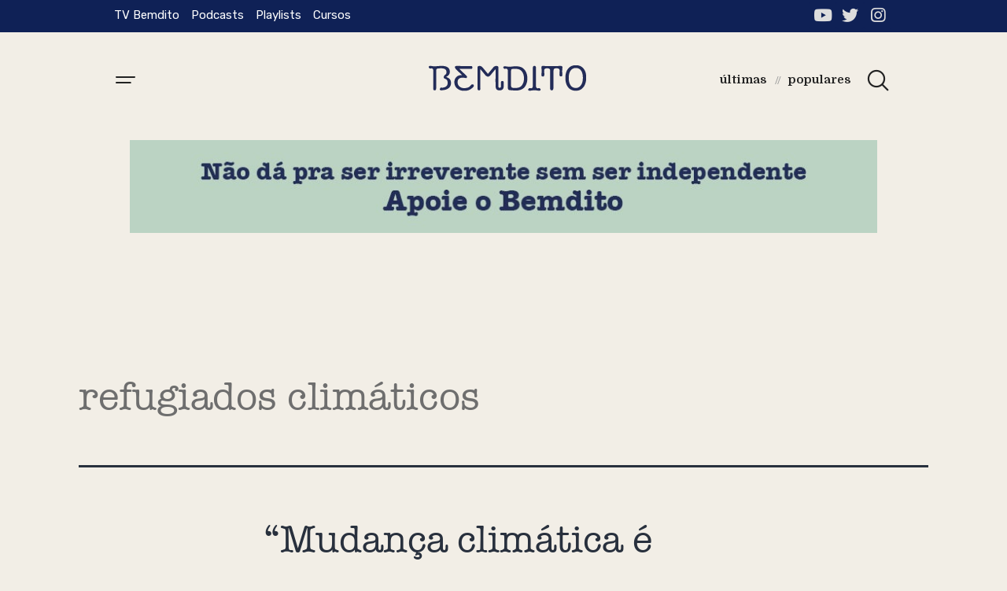

--- FILE ---
content_type: text/html; charset=UTF-8
request_url: https://bemditojor.com/assunto/refugiados-climaticos/
body_size: 17850
content:
<!DOCTYPE html>
<html lang="pt-BR">
<head>
	<meta charset="UTF-8" />
	<meta name="viewport" content="width=device-width, initial-scale=1, maximum-scale=1" />
	<link rel="profile" href="http://gmpg.org/xfn/11" />
	<link rel="pingback" href="https://bemditojor.com/xmlrpc.php" />
	


<meta name='robots' content='index, follow, max-image-preview:large, max-snippet:-1, max-video-preview:-1' />

	<!-- This site is optimized with the Yoast SEO plugin v26.6 - https://yoast.com/wordpress/plugins/seo/ -->
	<title>Arquivos refugiados climáticos &#8211; Bemdito</title>
	<link rel="canonical" href="https://bemditojor.com/assunto/refugiados-climaticos/" />
	<meta property="og:locale" content="pt_BR" />
	<meta property="og:type" content="article" />
	<meta property="og:title" content="Arquivos refugiados climáticos &#8211; Bemdito" />
	<meta property="og:url" content="https://bemditojor.com/assunto/refugiados-climaticos/" />
	<meta property="og:site_name" content="Bemdito" />
	<meta name="twitter:card" content="summary_large_image" />
	<meta name="twitter:site" content="@bemditojor" />
	<script type="application/ld+json" class="yoast-schema-graph">{"@context":"https://schema.org","@graph":[{"@type":"CollectionPage","@id":"https://bemditojor.com/assunto/refugiados-climaticos/","url":"https://bemditojor.com/assunto/refugiados-climaticos/","name":"Arquivos refugiados climáticos &#8211; Bemdito","isPartOf":{"@id":"https://bemditojor.com/#website"},"primaryImageOfPage":{"@id":"https://bemditojor.com/assunto/refugiados-climaticos/#primaryimage"},"image":{"@id":"https://bemditojor.com/assunto/refugiados-climaticos/#primaryimage"},"thumbnailUrl":"https://bemditojor.com/wp-content/uploads/2021/08/Zakir-Hossain-Chowdhury-Barcro-scaled-e1628633410161.jpg","breadcrumb":{"@id":"https://bemditojor.com/assunto/refugiados-climaticos/#breadcrumb"},"inLanguage":"pt-BR"},{"@type":"ImageObject","inLanguage":"pt-BR","@id":"https://bemditojor.com/assunto/refugiados-climaticos/#primaryimage","url":"https://bemditojor.com/wp-content/uploads/2021/08/Zakir-Hossain-Chowdhury-Barcro-scaled-e1628633410161.jpg","contentUrl":"https://bemditojor.com/wp-content/uploads/2021/08/Zakir-Hossain-Chowdhury-Barcro-scaled-e1628633410161.jpg","width":900,"height":506,"caption":"Foto: Zakir Hossain Chowdhury / Barcro"},{"@type":"BreadcrumbList","@id":"https://bemditojor.com/assunto/refugiados-climaticos/#breadcrumb","itemListElement":[{"@type":"ListItem","position":1,"name":"Início","item":"https://bemditojor.com/"},{"@type":"ListItem","position":2,"name":"refugiados climáticos"}]},{"@type":"WebSite","@id":"https://bemditojor.com/#website","url":"https://bemditojor.com/","name":"Bemdito","description":"","publisher":{"@id":"https://bemditojor.com/#organization"},"potentialAction":[{"@type":"SearchAction","target":{"@type":"EntryPoint","urlTemplate":"https://bemditojor.com/?s={search_term_string}"},"query-input":{"@type":"PropertyValueSpecification","valueRequired":true,"valueName":"search_term_string"}}],"inLanguage":"pt-BR"},{"@type":"Organization","@id":"https://bemditojor.com/#organization","name":"Bemdito","url":"https://bemditojor.com/","logo":{"@type":"ImageObject","inLanguage":"pt-BR","@id":"https://bemditojor.com/#/schema/logo/image/","url":"https://bemditojor.com/wp-content/uploads/2021/01/logo-bemdito-tv.png","contentUrl":"https://bemditojor.com/wp-content/uploads/2021/01/logo-bemdito-tv.png","width":401,"height":75,"caption":"Bemdito"},"image":{"@id":"https://bemditojor.com/#/schema/logo/image/"},"sameAs":["https://x.com/bemditojor","https://instagram.com/bemditojor/","https://www.youtube.com/channel/UCKcHn83rN9sDF78v1y0SLjg"]}]}</script>
	<!-- / Yoast SEO plugin. -->


<link rel="alternate" type="application/rss+xml" title="Feed para Bemdito &raquo;" href="https://bemditojor.com/feed/" />
<link rel="alternate" type="application/rss+xml" title="Feed de comentários para Bemdito &raquo;" href="https://bemditojor.com/comments/feed/" />
<link rel="alternate" type="application/rss+xml" title="Feed de tag para Bemdito &raquo; refugiados climáticos" href="https://bemditojor.com/assunto/refugiados-climaticos/feed/" />
		<!-- This site uses the Google Analytics by MonsterInsights plugin v9.11.0 - Using Analytics tracking - https://www.monsterinsights.com/ -->
							<script src="//www.googletagmanager.com/gtag/js?id=G-3RXJ99NDP8"  data-cfasync="false" data-wpfc-render="false" async></script>
			<script data-cfasync="false" data-wpfc-render="false">
				var mi_version = '9.11.0';
				var mi_track_user = true;
				var mi_no_track_reason = '';
								var MonsterInsightsDefaultLocations = {"page_location":"https:\/\/bemditojor.com\/assunto\/refugiados-climaticos\/"};
								if ( typeof MonsterInsightsPrivacyGuardFilter === 'function' ) {
					var MonsterInsightsLocations = (typeof MonsterInsightsExcludeQuery === 'object') ? MonsterInsightsPrivacyGuardFilter( MonsterInsightsExcludeQuery ) : MonsterInsightsPrivacyGuardFilter( MonsterInsightsDefaultLocations );
				} else {
					var MonsterInsightsLocations = (typeof MonsterInsightsExcludeQuery === 'object') ? MonsterInsightsExcludeQuery : MonsterInsightsDefaultLocations;
				}

								var disableStrs = [
										'ga-disable-G-3RXJ99NDP8',
									];

				/* Function to detect opted out users */
				function __gtagTrackerIsOptedOut() {
					for (var index = 0; index < disableStrs.length; index++) {
						if (document.cookie.indexOf(disableStrs[index] + '=true') > -1) {
							return true;
						}
					}

					return false;
				}

				/* Disable tracking if the opt-out cookie exists. */
				if (__gtagTrackerIsOptedOut()) {
					for (var index = 0; index < disableStrs.length; index++) {
						window[disableStrs[index]] = true;
					}
				}

				/* Opt-out function */
				function __gtagTrackerOptout() {
					for (var index = 0; index < disableStrs.length; index++) {
						document.cookie = disableStrs[index] + '=true; expires=Thu, 31 Dec 2099 23:59:59 UTC; path=/';
						window[disableStrs[index]] = true;
					}
				}

				if ('undefined' === typeof gaOptout) {
					function gaOptout() {
						__gtagTrackerOptout();
					}
				}
								window.dataLayer = window.dataLayer || [];

				window.MonsterInsightsDualTracker = {
					helpers: {},
					trackers: {},
				};
				if (mi_track_user) {
					function __gtagDataLayer() {
						dataLayer.push(arguments);
					}

					function __gtagTracker(type, name, parameters) {
						if (!parameters) {
							parameters = {};
						}

						if (parameters.send_to) {
							__gtagDataLayer.apply(null, arguments);
							return;
						}

						if (type === 'event') {
														parameters.send_to = monsterinsights_frontend.v4_id;
							var hookName = name;
							if (typeof parameters['event_category'] !== 'undefined') {
								hookName = parameters['event_category'] + ':' + name;
							}

							if (typeof MonsterInsightsDualTracker.trackers[hookName] !== 'undefined') {
								MonsterInsightsDualTracker.trackers[hookName](parameters);
							} else {
								__gtagDataLayer('event', name, parameters);
							}
							
						} else {
							__gtagDataLayer.apply(null, arguments);
						}
					}

					__gtagTracker('js', new Date());
					__gtagTracker('set', {
						'developer_id.dZGIzZG': true,
											});
					if ( MonsterInsightsLocations.page_location ) {
						__gtagTracker('set', MonsterInsightsLocations);
					}
										__gtagTracker('config', 'G-3RXJ99NDP8', {"forceSSL":"true","link_attribution":"true"} );
										window.gtag = __gtagTracker;										(function () {
						/* https://developers.google.com/analytics/devguides/collection/analyticsjs/ */
						/* ga and __gaTracker compatibility shim. */
						var noopfn = function () {
							return null;
						};
						var newtracker = function () {
							return new Tracker();
						};
						var Tracker = function () {
							return null;
						};
						var p = Tracker.prototype;
						p.get = noopfn;
						p.set = noopfn;
						p.send = function () {
							var args = Array.prototype.slice.call(arguments);
							args.unshift('send');
							__gaTracker.apply(null, args);
						};
						var __gaTracker = function () {
							var len = arguments.length;
							if (len === 0) {
								return;
							}
							var f = arguments[len - 1];
							if (typeof f !== 'object' || f === null || typeof f.hitCallback !== 'function') {
								if ('send' === arguments[0]) {
									var hitConverted, hitObject = false, action;
									if ('event' === arguments[1]) {
										if ('undefined' !== typeof arguments[3]) {
											hitObject = {
												'eventAction': arguments[3],
												'eventCategory': arguments[2],
												'eventLabel': arguments[4],
												'value': arguments[5] ? arguments[5] : 1,
											}
										}
									}
									if ('pageview' === arguments[1]) {
										if ('undefined' !== typeof arguments[2]) {
											hitObject = {
												'eventAction': 'page_view',
												'page_path': arguments[2],
											}
										}
									}
									if (typeof arguments[2] === 'object') {
										hitObject = arguments[2];
									}
									if (typeof arguments[5] === 'object') {
										Object.assign(hitObject, arguments[5]);
									}
									if ('undefined' !== typeof arguments[1].hitType) {
										hitObject = arguments[1];
										if ('pageview' === hitObject.hitType) {
											hitObject.eventAction = 'page_view';
										}
									}
									if (hitObject) {
										action = 'timing' === arguments[1].hitType ? 'timing_complete' : hitObject.eventAction;
										hitConverted = mapArgs(hitObject);
										__gtagTracker('event', action, hitConverted);
									}
								}
								return;
							}

							function mapArgs(args) {
								var arg, hit = {};
								var gaMap = {
									'eventCategory': 'event_category',
									'eventAction': 'event_action',
									'eventLabel': 'event_label',
									'eventValue': 'event_value',
									'nonInteraction': 'non_interaction',
									'timingCategory': 'event_category',
									'timingVar': 'name',
									'timingValue': 'value',
									'timingLabel': 'event_label',
									'page': 'page_path',
									'location': 'page_location',
									'title': 'page_title',
									'referrer' : 'page_referrer',
								};
								for (arg in args) {
																		if (!(!args.hasOwnProperty(arg) || !gaMap.hasOwnProperty(arg))) {
										hit[gaMap[arg]] = args[arg];
									} else {
										hit[arg] = args[arg];
									}
								}
								return hit;
							}

							try {
								f.hitCallback();
							} catch (ex) {
							}
						};
						__gaTracker.create = newtracker;
						__gaTracker.getByName = newtracker;
						__gaTracker.getAll = function () {
							return [];
						};
						__gaTracker.remove = noopfn;
						__gaTracker.loaded = true;
						window['__gaTracker'] = __gaTracker;
					})();
									} else {
										console.log("");
					(function () {
						function __gtagTracker() {
							return null;
						}

						window['__gtagTracker'] = __gtagTracker;
						window['gtag'] = __gtagTracker;
					})();
									}
			</script>
							<!-- / Google Analytics by MonsterInsights -->
		<style id='wp-img-auto-sizes-contain-inline-css'>
img:is([sizes=auto i],[sizes^="auto," i]){contain-intrinsic-size:3000px 1500px}
/*# sourceURL=wp-img-auto-sizes-contain-inline-css */
</style>
<link rel='stylesheet' id='void-grid-main-css' href='https://bemditojor.com/wp-content/plugins/void-elementor-post-grid-addon-for-elementor-page-builder/assets/css/main.css?ver=2.1.7.1626788903' media='all' />
<link rel='stylesheet' id='void-grid-bootstrap-css' href='https://bemditojor.com/wp-content/plugins/void-elementor-post-grid-addon-for-elementor-page-builder/assets/css/bootstrap.min.css?ver=3.3.7.1626788903' media='all' />
<style id='wp-emoji-styles-inline-css'>

	img.wp-smiley, img.emoji {
		display: inline !important;
		border: none !important;
		box-shadow: none !important;
		height: 1em !important;
		width: 1em !important;
		margin: 0 0.07em !important;
		vertical-align: -0.1em !important;
		background: none !important;
		padding: 0 !important;
	}
/*# sourceURL=wp-emoji-styles-inline-css */
</style>
<style id='wp-block-library-inline-css'>
:root{--wp-block-synced-color:#7a00df;--wp-block-synced-color--rgb:122,0,223;--wp-bound-block-color:var(--wp-block-synced-color);--wp-editor-canvas-background:#ddd;--wp-admin-theme-color:#007cba;--wp-admin-theme-color--rgb:0,124,186;--wp-admin-theme-color-darker-10:#006ba1;--wp-admin-theme-color-darker-10--rgb:0,107,160.5;--wp-admin-theme-color-darker-20:#005a87;--wp-admin-theme-color-darker-20--rgb:0,90,135;--wp-admin-border-width-focus:2px}@media (min-resolution:192dpi){:root{--wp-admin-border-width-focus:1.5px}}.wp-element-button{cursor:pointer}:root .has-very-light-gray-background-color{background-color:#eee}:root .has-very-dark-gray-background-color{background-color:#313131}:root .has-very-light-gray-color{color:#eee}:root .has-very-dark-gray-color{color:#313131}:root .has-vivid-green-cyan-to-vivid-cyan-blue-gradient-background{background:linear-gradient(135deg,#00d084,#0693e3)}:root .has-purple-crush-gradient-background{background:linear-gradient(135deg,#34e2e4,#4721fb 50%,#ab1dfe)}:root .has-hazy-dawn-gradient-background{background:linear-gradient(135deg,#faaca8,#dad0ec)}:root .has-subdued-olive-gradient-background{background:linear-gradient(135deg,#fafae1,#67a671)}:root .has-atomic-cream-gradient-background{background:linear-gradient(135deg,#fdd79a,#004a59)}:root .has-nightshade-gradient-background{background:linear-gradient(135deg,#330968,#31cdcf)}:root .has-midnight-gradient-background{background:linear-gradient(135deg,#020381,#2874fc)}:root{--wp--preset--font-size--normal:16px;--wp--preset--font-size--huge:42px}.has-regular-font-size{font-size:1em}.has-larger-font-size{font-size:2.625em}.has-normal-font-size{font-size:var(--wp--preset--font-size--normal)}.has-huge-font-size{font-size:var(--wp--preset--font-size--huge)}.has-text-align-center{text-align:center}.has-text-align-left{text-align:left}.has-text-align-right{text-align:right}.has-fit-text{white-space:nowrap!important}#end-resizable-editor-section{display:none}.aligncenter{clear:both}.items-justified-left{justify-content:flex-start}.items-justified-center{justify-content:center}.items-justified-right{justify-content:flex-end}.items-justified-space-between{justify-content:space-between}.screen-reader-text{border:0;clip-path:inset(50%);height:1px;margin:-1px;overflow:hidden;padding:0;position:absolute;width:1px;word-wrap:normal!important}.screen-reader-text:focus{background-color:#ddd;clip-path:none;color:#444;display:block;font-size:1em;height:auto;left:5px;line-height:normal;padding:15px 23px 14px;text-decoration:none;top:5px;width:auto;z-index:100000}html :where(.has-border-color){border-style:solid}html :where([style*=border-top-color]){border-top-style:solid}html :where([style*=border-right-color]){border-right-style:solid}html :where([style*=border-bottom-color]){border-bottom-style:solid}html :where([style*=border-left-color]){border-left-style:solid}html :where([style*=border-width]){border-style:solid}html :where([style*=border-top-width]){border-top-style:solid}html :where([style*=border-right-width]){border-right-style:solid}html :where([style*=border-bottom-width]){border-bottom-style:solid}html :where([style*=border-left-width]){border-left-style:solid}html :where(img[class*=wp-image-]){height:auto;max-width:100%}:where(figure){margin:0 0 1em}html :where(.is-position-sticky){--wp-admin--admin-bar--position-offset:var(--wp-admin--admin-bar--height,0px)}@media screen and (max-width:600px){html :where(.is-position-sticky){--wp-admin--admin-bar--position-offset:0px}}

/*# sourceURL=wp-block-library-inline-css */
</style><style id='global-styles-inline-css'>
:root{--wp--preset--aspect-ratio--square: 1;--wp--preset--aspect-ratio--4-3: 4/3;--wp--preset--aspect-ratio--3-4: 3/4;--wp--preset--aspect-ratio--3-2: 3/2;--wp--preset--aspect-ratio--2-3: 2/3;--wp--preset--aspect-ratio--16-9: 16/9;--wp--preset--aspect-ratio--9-16: 9/16;--wp--preset--color--black: #000000;--wp--preset--color--cyan-bluish-gray: #abb8c3;--wp--preset--color--white: #FFFFFF;--wp--preset--color--pale-pink: #f78da7;--wp--preset--color--vivid-red: #cf2e2e;--wp--preset--color--luminous-vivid-orange: #ff6900;--wp--preset--color--luminous-vivid-amber: #fcb900;--wp--preset--color--light-green-cyan: #7bdcb5;--wp--preset--color--vivid-green-cyan: #00d084;--wp--preset--color--pale-cyan-blue: #8ed1fc;--wp--preset--color--vivid-cyan-blue: #0693e3;--wp--preset--color--vivid-purple: #9b51e0;--wp--preset--color--dark-gray: #28303D;--wp--preset--color--gray: #39414D;--wp--preset--color--green: #D1E4DD;--wp--preset--color--blue: #D1DFE4;--wp--preset--color--purple: #D1D1E4;--wp--preset--color--red: #E4D1D1;--wp--preset--color--orange: #E4DAD1;--wp--preset--color--yellow: #EEEADD;--wp--preset--gradient--vivid-cyan-blue-to-vivid-purple: linear-gradient(135deg,rgb(6,147,227) 0%,rgb(155,81,224) 100%);--wp--preset--gradient--light-green-cyan-to-vivid-green-cyan: linear-gradient(135deg,rgb(122,220,180) 0%,rgb(0,208,130) 100%);--wp--preset--gradient--luminous-vivid-amber-to-luminous-vivid-orange: linear-gradient(135deg,rgb(252,185,0) 0%,rgb(255,105,0) 100%);--wp--preset--gradient--luminous-vivid-orange-to-vivid-red: linear-gradient(135deg,rgb(255,105,0) 0%,rgb(207,46,46) 100%);--wp--preset--gradient--very-light-gray-to-cyan-bluish-gray: linear-gradient(135deg,rgb(238,238,238) 0%,rgb(169,184,195) 100%);--wp--preset--gradient--cool-to-warm-spectrum: linear-gradient(135deg,rgb(74,234,220) 0%,rgb(151,120,209) 20%,rgb(207,42,186) 40%,rgb(238,44,130) 60%,rgb(251,105,98) 80%,rgb(254,248,76) 100%);--wp--preset--gradient--blush-light-purple: linear-gradient(135deg,rgb(255,206,236) 0%,rgb(152,150,240) 100%);--wp--preset--gradient--blush-bordeaux: linear-gradient(135deg,rgb(254,205,165) 0%,rgb(254,45,45) 50%,rgb(107,0,62) 100%);--wp--preset--gradient--luminous-dusk: linear-gradient(135deg,rgb(255,203,112) 0%,rgb(199,81,192) 50%,rgb(65,88,208) 100%);--wp--preset--gradient--pale-ocean: linear-gradient(135deg,rgb(255,245,203) 0%,rgb(182,227,212) 50%,rgb(51,167,181) 100%);--wp--preset--gradient--electric-grass: linear-gradient(135deg,rgb(202,248,128) 0%,rgb(113,206,126) 100%);--wp--preset--gradient--midnight: linear-gradient(135deg,rgb(2,3,129) 0%,rgb(40,116,252) 100%);--wp--preset--gradient--purple-to-yellow: linear-gradient(160deg, #D1D1E4 0%, #EEEADD 100%);--wp--preset--gradient--yellow-to-purple: linear-gradient(160deg, #EEEADD 0%, #D1D1E4 100%);--wp--preset--gradient--green-to-yellow: linear-gradient(160deg, #D1E4DD 0%, #EEEADD 100%);--wp--preset--gradient--yellow-to-green: linear-gradient(160deg, #EEEADD 0%, #D1E4DD 100%);--wp--preset--gradient--red-to-yellow: linear-gradient(160deg, #E4D1D1 0%, #EEEADD 100%);--wp--preset--gradient--yellow-to-red: linear-gradient(160deg, #EEEADD 0%, #E4D1D1 100%);--wp--preset--gradient--purple-to-red: linear-gradient(160deg, #D1D1E4 0%, #E4D1D1 100%);--wp--preset--gradient--red-to-purple: linear-gradient(160deg, #E4D1D1 0%, #D1D1E4 100%);--wp--preset--font-size--small: 18px;--wp--preset--font-size--medium: 20px;--wp--preset--font-size--large: 24px;--wp--preset--font-size--x-large: 42px;--wp--preset--font-size--extra-small: 16px;--wp--preset--font-size--normal: 20px;--wp--preset--font-size--extra-large: 40px;--wp--preset--font-size--huge: 96px;--wp--preset--font-size--gigantic: 144px;--wp--preset--spacing--20: 0.44rem;--wp--preset--spacing--30: 0.67rem;--wp--preset--spacing--40: 1rem;--wp--preset--spacing--50: 1.5rem;--wp--preset--spacing--60: 2.25rem;--wp--preset--spacing--70: 3.38rem;--wp--preset--spacing--80: 5.06rem;--wp--preset--shadow--natural: 6px 6px 9px rgba(0, 0, 0, 0.2);--wp--preset--shadow--deep: 12px 12px 50px rgba(0, 0, 0, 0.4);--wp--preset--shadow--sharp: 6px 6px 0px rgba(0, 0, 0, 0.2);--wp--preset--shadow--outlined: 6px 6px 0px -3px rgb(255, 255, 255), 6px 6px rgb(0, 0, 0);--wp--preset--shadow--crisp: 6px 6px 0px rgb(0, 0, 0);}:where(.is-layout-flex){gap: 0.5em;}:where(.is-layout-grid){gap: 0.5em;}body .is-layout-flex{display: flex;}.is-layout-flex{flex-wrap: wrap;align-items: center;}.is-layout-flex > :is(*, div){margin: 0;}body .is-layout-grid{display: grid;}.is-layout-grid > :is(*, div){margin: 0;}:where(.wp-block-columns.is-layout-flex){gap: 2em;}:where(.wp-block-columns.is-layout-grid){gap: 2em;}:where(.wp-block-post-template.is-layout-flex){gap: 1.25em;}:where(.wp-block-post-template.is-layout-grid){gap: 1.25em;}.has-black-color{color: var(--wp--preset--color--black) !important;}.has-cyan-bluish-gray-color{color: var(--wp--preset--color--cyan-bluish-gray) !important;}.has-white-color{color: var(--wp--preset--color--white) !important;}.has-pale-pink-color{color: var(--wp--preset--color--pale-pink) !important;}.has-vivid-red-color{color: var(--wp--preset--color--vivid-red) !important;}.has-luminous-vivid-orange-color{color: var(--wp--preset--color--luminous-vivid-orange) !important;}.has-luminous-vivid-amber-color{color: var(--wp--preset--color--luminous-vivid-amber) !important;}.has-light-green-cyan-color{color: var(--wp--preset--color--light-green-cyan) !important;}.has-vivid-green-cyan-color{color: var(--wp--preset--color--vivid-green-cyan) !important;}.has-pale-cyan-blue-color{color: var(--wp--preset--color--pale-cyan-blue) !important;}.has-vivid-cyan-blue-color{color: var(--wp--preset--color--vivid-cyan-blue) !important;}.has-vivid-purple-color{color: var(--wp--preset--color--vivid-purple) !important;}.has-black-background-color{background-color: var(--wp--preset--color--black) !important;}.has-cyan-bluish-gray-background-color{background-color: var(--wp--preset--color--cyan-bluish-gray) !important;}.has-white-background-color{background-color: var(--wp--preset--color--white) !important;}.has-pale-pink-background-color{background-color: var(--wp--preset--color--pale-pink) !important;}.has-vivid-red-background-color{background-color: var(--wp--preset--color--vivid-red) !important;}.has-luminous-vivid-orange-background-color{background-color: var(--wp--preset--color--luminous-vivid-orange) !important;}.has-luminous-vivid-amber-background-color{background-color: var(--wp--preset--color--luminous-vivid-amber) !important;}.has-light-green-cyan-background-color{background-color: var(--wp--preset--color--light-green-cyan) !important;}.has-vivid-green-cyan-background-color{background-color: var(--wp--preset--color--vivid-green-cyan) !important;}.has-pale-cyan-blue-background-color{background-color: var(--wp--preset--color--pale-cyan-blue) !important;}.has-vivid-cyan-blue-background-color{background-color: var(--wp--preset--color--vivid-cyan-blue) !important;}.has-vivid-purple-background-color{background-color: var(--wp--preset--color--vivid-purple) !important;}.has-black-border-color{border-color: var(--wp--preset--color--black) !important;}.has-cyan-bluish-gray-border-color{border-color: var(--wp--preset--color--cyan-bluish-gray) !important;}.has-white-border-color{border-color: var(--wp--preset--color--white) !important;}.has-pale-pink-border-color{border-color: var(--wp--preset--color--pale-pink) !important;}.has-vivid-red-border-color{border-color: var(--wp--preset--color--vivid-red) !important;}.has-luminous-vivid-orange-border-color{border-color: var(--wp--preset--color--luminous-vivid-orange) !important;}.has-luminous-vivid-amber-border-color{border-color: var(--wp--preset--color--luminous-vivid-amber) !important;}.has-light-green-cyan-border-color{border-color: var(--wp--preset--color--light-green-cyan) !important;}.has-vivid-green-cyan-border-color{border-color: var(--wp--preset--color--vivid-green-cyan) !important;}.has-pale-cyan-blue-border-color{border-color: var(--wp--preset--color--pale-cyan-blue) !important;}.has-vivid-cyan-blue-border-color{border-color: var(--wp--preset--color--vivid-cyan-blue) !important;}.has-vivid-purple-border-color{border-color: var(--wp--preset--color--vivid-purple) !important;}.has-vivid-cyan-blue-to-vivid-purple-gradient-background{background: var(--wp--preset--gradient--vivid-cyan-blue-to-vivid-purple) !important;}.has-light-green-cyan-to-vivid-green-cyan-gradient-background{background: var(--wp--preset--gradient--light-green-cyan-to-vivid-green-cyan) !important;}.has-luminous-vivid-amber-to-luminous-vivid-orange-gradient-background{background: var(--wp--preset--gradient--luminous-vivid-amber-to-luminous-vivid-orange) !important;}.has-luminous-vivid-orange-to-vivid-red-gradient-background{background: var(--wp--preset--gradient--luminous-vivid-orange-to-vivid-red) !important;}.has-very-light-gray-to-cyan-bluish-gray-gradient-background{background: var(--wp--preset--gradient--very-light-gray-to-cyan-bluish-gray) !important;}.has-cool-to-warm-spectrum-gradient-background{background: var(--wp--preset--gradient--cool-to-warm-spectrum) !important;}.has-blush-light-purple-gradient-background{background: var(--wp--preset--gradient--blush-light-purple) !important;}.has-blush-bordeaux-gradient-background{background: var(--wp--preset--gradient--blush-bordeaux) !important;}.has-luminous-dusk-gradient-background{background: var(--wp--preset--gradient--luminous-dusk) !important;}.has-pale-ocean-gradient-background{background: var(--wp--preset--gradient--pale-ocean) !important;}.has-electric-grass-gradient-background{background: var(--wp--preset--gradient--electric-grass) !important;}.has-midnight-gradient-background{background: var(--wp--preset--gradient--midnight) !important;}.has-small-font-size{font-size: var(--wp--preset--font-size--small) !important;}.has-medium-font-size{font-size: var(--wp--preset--font-size--medium) !important;}.has-large-font-size{font-size: var(--wp--preset--font-size--large) !important;}.has-x-large-font-size{font-size: var(--wp--preset--font-size--x-large) !important;}
/*# sourceURL=global-styles-inline-css */
</style>

<style id='classic-theme-styles-inline-css'>
/*! This file is auto-generated */
.wp-block-button__link{color:#fff;background-color:#32373c;border-radius:9999px;box-shadow:none;text-decoration:none;padding:calc(.667em + 2px) calc(1.333em + 2px);font-size:1.125em}.wp-block-file__button{background:#32373c;color:#fff;text-decoration:none}
/*# sourceURL=/wp-includes/css/classic-themes.min.css */
</style>
<link rel='stylesheet' id='eae-css-css' href='https://bemditojor.com/wp-content/plugins/addon-elements-for-elementor-page-builder/assets/css/eae.min.css?ver=1.0.1626788903' media='all' />
<link rel='stylesheet' id='font-awesome-4-shim-css' href='https://bemditojor.com/wp-content/plugins/elementor/assets/lib/font-awesome/css/v4-shims.min.css?ver=1.0.1626788903' media='all' />
<link rel='stylesheet' id='font-awesome-5-all-css' href='https://bemditojor.com/wp-content/plugins/elementor/assets/lib/font-awesome/css/all.min.css?ver=1.0.1626788903' media='all' />
<link rel='stylesheet' id='vegas-css-css' href='https://bemditojor.com/wp-content/plugins/addon-elements-for-elementor-page-builder/assets/lib/vegas/vegas.min.css?ver=1.0.1626788903' media='all' />
<link rel='stylesheet' id='contact-form-7-css' href='https://bemditojor.com/wp-content/plugins/contact-form-7/includes/css/styles.css?ver=5.4.1.1626788903' media='all' />
<link rel='stylesheet' id='related-posts-by-taxonomy-css' href='https://bemditojor.com/wp-content/plugins/related-posts-by-taxonomy/includes/assets/css/styles.css?ver=6.9.1626788903' media='all' />
<link rel='stylesheet' id='ssp-recent-episodes-css' href='https://bemditojor.com/wp-content/plugins/seriously-simple-podcasting/assets/css/recent-episodes.css?ver=2.7.2.1626788903' media='all' />
<link rel='stylesheet' id='ppress-frontend-css' href='https://bemditojor.com/wp-content/plugins/wp-user-avatar/assets/css/frontend.min.css?ver=3.1.7.1626788903' media='all' />
<link rel='stylesheet' id='ppress-flatpickr-css' href='https://bemditojor.com/wp-content/plugins/wp-user-avatar/assets/flatpickr/flatpickr.min.css?ver=3.1.7.1626788903' media='all' />
<link rel='stylesheet' id='ppress-select2-css' href='https://bemditojor.com/wp-content/plugins/wp-user-avatar/assets/select2/select2.min.css?ver=6.9.1626788903' media='all' />
<link rel='stylesheet' id='38f4e72ff-css' href='https://bemditojor.com/wp-content/uploads/essential-addons-elementor/734e5f942.min.css?ver=1766907480.1626788903' media='all' />
<link rel='stylesheet' id='hfe-style-css' href='https://bemditojor.com/wp-content/plugins/header-footer-elementor/assets/css/header-footer-elementor.css?ver=1.6.1.1626788903' media='all' />
<link rel='stylesheet' id='elementor-icons-css' href='https://bemditojor.com/wp-content/plugins/elementor/assets/lib/eicons/css/elementor-icons.min.css?ver=5.11.0.1626788903' media='all' />
<link rel='stylesheet' id='elementor-animations-css' href='https://bemditojor.com/wp-content/plugins/elementor/assets/lib/animations/animations.min.css?ver=3.2.5.1626788903' media='all' />
<link rel='stylesheet' id='elementor-frontend-css' href='https://bemditojor.com/wp-content/plugins/elementor/assets/css/frontend.min.css?ver=3.2.5.1626788903' media='all' />
<style id='elementor-frontend-inline-css'>
@font-face{font-family:eicons;src:url(https://bemditojor.com/wp-content/plugins/elementor/assets/lib/eicons/fonts/eicons.eot?5.10.0);src:url(https://bemditojor.com/wp-content/plugins/elementor/assets/lib/eicons/fonts/eicons.eot?5.10.0#iefix) format("embedded-opentype"),url(https://bemditojor.com/wp-content/plugins/elementor/assets/lib/eicons/fonts/eicons.woff2?5.10.0) format("woff2"),url(https://bemditojor.com/wp-content/plugins/elementor/assets/lib/eicons/fonts/eicons.woff?5.10.0) format("woff"),url(https://bemditojor.com/wp-content/plugins/elementor/assets/lib/eicons/fonts/eicons.ttf?5.10.0) format("truetype"),url(https://bemditojor.com/wp-content/plugins/elementor/assets/lib/eicons/fonts/eicons.svg?5.10.0#eicon) format("svg");font-weight:400;font-style:normal}
/*# sourceURL=elementor-frontend-inline-css */
</style>
<link rel='stylesheet' id='elementor-post-5-css' href='https://bemditojor.com/wp-content/uploads/elementor/css/post-5.css?ver=1624375743.1626788903' media='all' />
<link rel='stylesheet' id='powerpack-frontend-css' href='https://bemditojor.com/wp-content/plugins/powerpack-lite-for-elementor/assets/css/frontend.css?ver=2.3.6.1626788903' media='all' />
<link rel='stylesheet' id='slick-css' href='https://bemditojor.com/wp-content/plugins/bloglentor-for-elementor/assets/lib/slick/slick.css?ver=1.0.6.1626788903' media='all' />
<link rel='stylesheet' id='slick-theme-css' href='https://bemditojor.com/wp-content/plugins/bloglentor-for-elementor/assets/lib/slick/slick-theme.css?ver=1.0.6.1626788903' media='all' />
<link rel='stylesheet' id='bloglentor-main-css' href='https://bemditojor.com/wp-content/plugins/bloglentor-for-elementor/assets/css/main.css?ver=1.0.6.1626788903' media='all' />
<link rel='stylesheet' id='elementskit-css-widgetarea-control-editor-css' href='https://bemditojor.com/wp-content/plugins/elementskit-lite/modules/controls/assets/css/widgetarea-editor.css?ver=2.3.1.1626788903' media='all' />
<link rel='stylesheet' id='elementor-global-css' href='https://bemditojor.com/wp-content/uploads/elementor/css/global.css?ver=1624375745.1626788903' media='all' />
<link rel='stylesheet' id='elementor-post-6013-css' href='https://bemditojor.com/wp-content/uploads/elementor/css/post-6013.css?ver=1639227554.1626788903' media='all' />
<link rel='stylesheet' id='hfe-widgets-style-css' href='https://bemditojor.com/wp-content/plugins/header-footer-elementor/inc/widgets-css/frontend.css?ver=1.6.1.1626788903' media='all' />
<link rel='stylesheet' id='ssp-castos-player-css' href='https://bemditojor.com/wp-content/plugins/seriously-simple-podcasting/assets/css/castos-player.css?ver=e8483dd2736248ec930765978e64e3b5.1626788903' media='all' />
<link rel='stylesheet' id='ssp-subscribe-buttons-css' href='https://bemditojor.com/wp-content/plugins/seriously-simple-podcasting/assets/css/subscribe-buttons.css?ver=2.7.2.1626788903' media='all' />
<link rel='stylesheet' id='elementor-post-414-css' href='https://bemditojor.com/wp-content/uploads/elementor/css/post-414.css?ver=1624375745.1626788903' media='all' />
<link rel='stylesheet' id='wordpress-popular-posts-css-css' href='https://bemditojor.com/wp-content/plugins/wordpress-popular-posts/assets/css/wpp.css?ver=5.3.5.1626788903' media='all' />
<link rel='stylesheet' id='parent-style-css' href='https://bemditojor.com/wp-content/themes/twentytwentyone/style.css?ver=1.3.1626788903' media='all' />
<link rel='stylesheet' id='child-style-css' href='https://bemditojor.com/wp-content/themes/twentytwentyone-child/style.css?ver=1.0.0.1626788903' media='all' />
<link rel='stylesheet' id='twenty-twenty-one-style-css' href='https://bemditojor.com/wp-content/themes/twentytwentyone/style.css?ver=1.0.0.1626788903' media='all' />
<link rel='stylesheet' id='twenty-twenty-one-print-style-css' href='https://bemditojor.com/wp-content/themes/twentytwentyone/assets/css/print.css?ver=1.0.0.1626788903' media='print' />
<link rel='stylesheet' id='elementor-icons-ekiticons-css' href='https://bemditojor.com/wp-content/plugins/elementskit-lite/modules/elementskit-icon-pack/assets/css/ekiticons.css?ver=2.3.1.1626788903' media='all' />
<link rel='stylesheet' id='ekit-widget-styles-css' href='https://bemditojor.com/wp-content/plugins/elementskit-lite/widgets/init/assets/css/widget-styles.css?ver=2.3.1.1626788903' media='all' />
<link rel='stylesheet' id='ekit-responsive-css' href='https://bemditojor.com/wp-content/plugins/elementskit-lite/widgets/init/assets/css/responsive.css?ver=2.3.1.1626788903' media='all' />
<link rel='stylesheet' id='google-fonts-1-css' href='https://fonts.googleapis.com/css?family=Roboto%3A100%2C100italic%2C200%2C200italic%2C300%2C300italic%2C400%2C400italic%2C500%2C500italic%2C600%2C600italic%2C700%2C700italic%2C800%2C800italic%2C900%2C900italic%7CRoboto+Slab%3A100%2C100italic%2C200%2C200italic%2C300%2C300italic%2C400%2C400italic%2C500%2C500italic%2C600%2C600italic%2C700%2C700italic%2C800%2C800italic%2C900%2C900italic&#038;display=auto&#038;ver=6.9.1626788903' media='all' />
<link rel='stylesheet' id='elementor-icons-shared-0-css' href='https://bemditojor.com/wp-content/plugins/elementor/assets/lib/font-awesome/css/fontawesome.min.css?ver=5.15.1.1626788903' media='all' />
<link rel='stylesheet' id='elementor-icons-fa-brands-css' href='https://bemditojor.com/wp-content/plugins/elementor/assets/lib/font-awesome/css/brands.min.css?ver=5.15.1.1626788903' media='all' />
<link rel='stylesheet' id='elementor-icons-fa-solid-css' href='https://bemditojor.com/wp-content/plugins/elementor/assets/lib/font-awesome/css/solid.min.css?ver=5.15.1.1626788903' media='all' />
<script src="https://bemditojor.com/wp-content/plugins/google-analytics-for-wordpress/assets/js/frontend-gtag.min.js?ver=9.11.0.1626788903" id="monsterinsights-frontend-script-js" async data-wp-strategy="async"></script>
<script data-cfasync="false" data-wpfc-render="false" id='monsterinsights-frontend-script-js-extra'>var monsterinsights_frontend = {"js_events_tracking":"true","download_extensions":"doc,pdf,ppt,zip,xls,docx,pptx,xlsx","inbound_paths":"[{\"path\":\"\\\/go\\\/\",\"label\":\"affiliate\"},{\"path\":\"\\\/recommend\\\/\",\"label\":\"affiliate\"}]","home_url":"https:\/\/bemditojor.com","hash_tracking":"false","v4_id":"G-3RXJ99NDP8"};</script>
<script id="jquery-core-js-extra">
var pp = {"ajax_url":"https://bemditojor.com/wp-admin/admin-ajax.php"};
//# sourceURL=jquery-core-js-extra
</script>
<script src="https://bemditojor.com/wp-includes/js/jquery/jquery.min.js?ver=3.7.1.1626788903" id="jquery-core-js"></script>
<script src="https://bemditojor.com/wp-includes/js/jquery/jquery-migrate.min.js?ver=3.4.1.1626788903" id="jquery-migrate-js"></script>
<script src="https://bemditojor.com/wp-content/plugins/wp-user-avatar/assets/flatpickr/flatpickr.min.js?ver=6.9.1626788903" id="ppress-flatpickr-js"></script>
<script src="https://bemditojor.com/wp-content/plugins/wp-user-avatar/assets/select2/select2.min.js?ver=6.9.1626788903" id="ppress-select2-js"></script>
<script id="wpp-json" type="application/json">
{"sampling_active":0,"sampling_rate":100,"ajax_url":"https:\/\/bemditojor.com\/wp-json\/wordpress-popular-posts\/v1\/popular-posts","ID":0,"token":"582adcd01e","lang":0,"debug":0}
//# sourceURL=wpp-json
</script>
<script src="https://bemditojor.com/wp-content/plugins/wordpress-popular-posts/assets/js/wpp.min.js?ver=5.3.5.1626788903" id="wpp-js-js"></script>
<!-- OG: 2.9.0 -->
<meta property="og:image" content="https://bemditojor.com/wp-content/uploads/2021/01/ci_129.png" /><meta property="og:type" content="website" /><meta property="og:locale" content="pt_BR" /><meta property="og:site_name" content="Bemdito" /><meta property="og:url" content="https://bemditojor.com/assunto/refugiados-climaticos/" /><meta property="og:title" content="Arquivos refugiados climáticos &#8211; Bemdito" /><meta property="twitter:partner" content="ogwp" /><!-- /OG -->
<link rel="https://api.w.org/" href="https://bemditojor.com/wp-json/" /><link rel="alternate" title="JSON" type="application/json" href="https://bemditojor.com/wp-json/wp/v2/tags/1947" /><link rel="EditURI" type="application/rsd+xml" title="RSD" href="https://bemditojor.com/xmlrpc.php?rsd" />
<meta name="generator" content="WordPress 6.9" />
<meta name="generator" content="Seriously Simple Podcasting 2.7.2" />
<style type='text/css'> .ae_data .elementor-editor-element-setting {
            display:none !important;
            }
            </style>
<link rel="alternate" type="application/rss+xml" title="Feed RSS do Podcast" href="https://bemditojor.com/feed/podcast" />

        <style>
            @-webkit-keyframes bgslide {
                from {
                    background-position-x: 0;
                }
                to {
                    background-position-x: -200%;
                }
            }

            @keyframes bgslide {
                    from {
                        background-position-x: 0;
                    }
                    to {
                        background-position-x: -200%;
                    }
            }

            .wpp-widget-placeholder {
                margin: 0 auto;
                width: 60px;
                height: 3px;
                background: #dd3737;
                background: -webkit-gradient(linear, left top, right top, from(#dd3737), color-stop(10%, #571313), to(#dd3737));
                background: linear-gradient(90deg, #dd3737 0%, #571313 10%, #dd3737 100%);
                background-size: 200% auto;
                border-radius: 3px;
                -webkit-animation: bgslide 1s infinite linear;
                animation: bgslide 1s infinite linear;
            }
        </style>
        <link rel="icon" href="https://bemditojor.com/wp-content/uploads/2021/01/ci_129-150x150.png" sizes="32x32" />
<link rel="icon" href="https://bemditojor.com/wp-content/uploads/2021/01/ci_129.png" sizes="192x192" />
<link rel="apple-touch-icon" href="https://bemditojor.com/wp-content/uploads/2021/01/ci_129.png" />
<meta name="msapplication-TileImage" content="https://bemditojor.com/wp-content/uploads/2021/01/ci_129.png" />
<link rel='stylesheet' id='elementor-post-6052-css' href='https://bemditojor.com/wp-content/uploads/elementor/css/post-6052.css?ver=1624375745.1626788903' media='all' />
</head>

<body class="archive tag tag-refugiados-climaticos tag-1947 wp-embed-responsive wp-theme-twentytwentyone wp-child-theme-twentytwentyone-child ehf-header ehf-footer ehf-template-twentytwentyone ehf-stylesheet-twentytwentyone-child is-light-theme no-js hfeed has-main-navigation no-widgets elementor-default elementor-kit-5">
<div id="page" class="hfeed site">

		<header id="masthead" itemscope="itemscope" itemtype="https://schema.org/WPHeader">
			<p class="main-title bhf-hidden" itemprop="headline"><a href="https://bemditojor.com" title="Bemdito" rel="home">Bemdito</a></p>
					<div data-elementor-type="wp-post" data-elementor-id="6013" class="elementor elementor-6013" data-elementor-settings="[]">
							<div class="elementor-section-wrap">
							<section class="has_eae_slider elementor-section elementor-top-section elementor-element elementor-element-27ad1fe elementor-hidden-phone elementor-section-boxed elementor-section-height-default elementor-section-height-default" data-id="27ad1fe" data-element_type="section" id="barra-bemdito" data-settings="{&quot;background_background&quot;:&quot;classic&quot;}">
						<div class="elementor-container elementor-column-gap-default">
					<div class="has_eae_slider elementor-column elementor-col-100 elementor-top-column elementor-element elementor-element-74eb61b" data-id="74eb61b" data-element_type="column">
			<div class="elementor-widget-wrap elementor-element-populated">
								<section class="has_eae_slider elementor-section elementor-inner-section elementor-element elementor-element-df76f23 container elementor-section-full_width elementor-section-height-default elementor-section-height-default" data-id="df76f23" data-element_type="section">
						<div class="elementor-container elementor-column-gap-default">
					<div class="has_eae_slider elementor-column elementor-col-33 elementor-inner-column elementor-element elementor-element-d91bedb" data-id="d91bedb" data-element_type="column">
			<div class="elementor-widget-wrap elementor-element-populated">
								<div class="elementor-element elementor-element-837e6e1 menu elementor-widget elementor-widget-wp-widget-nav_menu" data-id="837e6e1" data-element_type="widget" data-widget_type="wp-widget-nav_menu.default">
				<div class="elementor-widget-container">
			<nav class="menu-menu-principal-futuro-barra-container" aria-label="Menu"><ul id="menu-menu-principal-futuro-barra" class="menu"><li id="menu-item-6806" class="menu-item menu-item-type-taxonomy menu-item-object-category menu-item-6806"><a href="https://bemditojor.com/categoria/tv-bemdito/">TV Bemdito</a></li>
<li id="menu-item-8537" class="menu-item menu-item-type-custom menu-item-object-custom menu-item-8537"><a href="https://bemditojor.com/series/podcast/">Podcasts</a></li>
<li id="menu-item-6809" class="menu-item menu-item-type-custom menu-item-object-custom menu-item-6809"><a href="https://bemditojor.com/series/playlist/">Playlists</a></li>
<li id="menu-item-12361" class="menu-item menu-item-type-post_type menu-item-object-page menu-item-12361"><a href="https://bemditojor.com/cursos/">Cursos</a></li>
</ul></nav>		</div>
				</div>
					</div>
		</div>
				<div class="has_eae_slider elementor-column elementor-col-33 elementor-inner-column elementor-element elementor-element-bcea7db" data-id="bcea7db" data-element_type="column">
			<div class="elementor-widget-wrap elementor-element-populated">
								<div class="elementor-element elementor-element-acfdd3a elementor-align-right elementor-button-danger apoie elementor-widget elementor-widget-button" data-id="acfdd3a" data-element_type="widget" data-widget_type="button.default">
				<div class="elementor-widget-container">
					<div class="elementor-button-wrapper">
			<a href="#" class="elementor-button-link elementor-button elementor-size-xs" role="button">
						<span class="elementor-button-content-wrapper">
						<span class="elementor-button-text">APOIE O BEMDITO</span>
		</span>
					</a>
		</div>
				</div>
				</div>
					</div>
		</div>
				<div class="has_eae_slider elementor-column elementor-col-33 elementor-inner-column elementor-element elementor-element-f6b1819" data-id="f6b1819" data-element_type="column">
			<div class="elementor-widget-wrap elementor-element-populated">
								<div class="elementor-element elementor-element-6ba2e89 e-grid-align-right redes-sociais elementor-shape-rounded elementor-grid-0 elementor-widget elementor-widget-social-icons" data-id="6ba2e89" data-element_type="widget" data-widget_type="social-icons.default">
				<div class="elementor-widget-container">
					<div class="elementor-social-icons-wrapper elementor-grid">
							<div class="elementor-grid-item">
					<a class="elementor-icon elementor-social-icon elementor-social-icon-youtube elementor-repeater-item-edd2115" href="https://www.youtube.com/channel/UCKcHn83rN9sDF78v1y0SLjg/about" target="_blank">
						<span class="elementor-screen-only">Youtube</span>
						<i class="fab fa-youtube"></i>					</a>
				</div>
							<div class="elementor-grid-item">
					<a class="elementor-icon elementor-social-icon elementor-social-icon-twitter elementor-repeater-item-3de6b2f" href="https://twitter.com/bemditojor" target="_blank">
						<span class="elementor-screen-only">Twitter</span>
						<i class="fab fa-twitter"></i>					</a>
				</div>
							<div class="elementor-grid-item">
					<a class="elementor-icon elementor-social-icon elementor-social-icon-instagram elementor-repeater-item-dd261c4" href="https://instagram.com/bemditojor/" target="_blank">
						<span class="elementor-screen-only">Instagram</span>
						<i class="fab fa-instagram"></i>					</a>
				</div>
					</div>
				</div>
				</div>
					</div>
		</div>
							</div>
		</section>
					</div>
		</div>
							</div>
		</section>
				<section class="has_eae_slider elementor-section elementor-top-section elementor-element elementor-element-ca405ca elementor-section-full_width container elementor-hidden-phone elementor-section-height-default elementor-section-height-default" data-id="ca405ca" data-element_type="section" id="cabecalho">
						<div class="elementor-container elementor-column-gap-default">
					<div class="has_eae_slider elementor-column elementor-col-25 elementor-top-column elementor-element elementor-element-e056b2d" data-id="e056b2d" data-element_type="column">
			<div class="elementor-widget-wrap elementor-element-populated">
								<div class="elementor-element elementor-element-4998659 ekit-off-canvas-position-left icone-menu elementor-widget elementor-widget-elementskit-header-offcanvas" data-id="4998659" data-element_type="widget" data-widget_type="elementskit-header-offcanvas.default">
				<div class="elementor-widget-container">
			<div class="ekit-wid-con" >        <div class="ekit-offcanvas-toggle-wraper">
            <a href="#" class="ekit_navSidebar-button ekit_offcanvas-sidebar">
                <svg xmlns="http://www.w3.org/2000/svg" viewBox="0 0 27.07 9.24"><defs><style>.cls-1{fill:none;stroke:#222;stroke-linecap:round;stroke-miterlimit:10;stroke-width:2px;}</style></defs><title>icone-menu</title><g id="Camada_2" data-name="Camada 2"><g id="Página_inicial" data-name="Página inicial"><g id="Conteudo"><line class="cls-1" x1="1" y1="1" x2="26.07" y2="1"/><line class="cls-1" x1="1" y1="8.24" x2="20.45" y2="8.24"/></g></g></g></svg>            </a>
        </div>
        <!-- offset cart strart -->
        <!-- sidebar cart item -->
        <div class="ekit-sidebar-group info-group">
            <div class="ekit-overlay ekit-bg-black"></div>
            <div class="ekit-sidebar-widget">
                <div class="ekit_sidebar-widget-container">
                    <div class="ekit_widget-heading">
                        <a href="#" class="ekit_close-side-widget">

                            <i aria-hidden="true" class="fas fa-times"></i>
                        </a>
                    </div>
                    <div class="ekit_sidebar-textwidget">
                        
		<div class="widgetarea_warper widgetarea_warper_editable" data-elementskit-widgetarea-key="200f26b8"  data-elementskit-widgetarea-index="99">
			<div class="widgetarea_warper_edit" data-elementskit-widgetarea-key="200f26b8" data-elementskit-widgetarea-index="99">
				<i class="eicon-edit" aria-hidden="true"></i>
				<span class="elementor-screen-only">Edit</span>
			</div>

			<div class="elementor-widget-container">
						<div data-elementor-type="wp-post" data-elementor-id="6052" class="elementor elementor-6052" data-elementor-settings="[]">
							<div class="elementor-section-wrap">
							<section class="has_eae_slider elementor-section elementor-top-section elementor-element elementor-element-77dd25b elementor-section-boxed elementor-section-height-default elementor-section-height-default elementor-invisible" data-id="77dd25b" data-element_type="section" id="menu-superior" data-settings="{&quot;animation&quot;:&quot;fadeIn&quot;,&quot;background_background&quot;:&quot;classic&quot;}">
						<div class="elementor-container elementor-column-gap-default">
					<div class="has_eae_slider elementor-column elementor-col-100 elementor-top-column elementor-element elementor-element-06c2d74" data-id="06c2d74" data-element_type="column">
			<div class="elementor-widget-wrap elementor-element-populated">
								<div class="elementor-element elementor-element-d9df910 menu-ultimas elementor-widget elementor-widget-text-editor" data-id="d9df910" data-element_type="widget" data-widget_type="text-editor.default">
				<div class="elementor-widget-container">
								<p><a href="https://bemditojor.com/ultimas/">últimas</a> <span class="separador">//</span> <a href="https://bemditojor.com/populares/">populares</a></p>						</div>
				</div>
				<section class="has_eae_slider elementor-section elementor-inner-section elementor-element elementor-element-2fedc70 elementor-section-boxed elementor-section-height-default elementor-section-height-default" data-id="2fedc70" data-element_type="section">
						<div class="elementor-container elementor-column-gap-default">
					<div class="has_eae_slider elementor-column elementor-col-50 elementor-inner-column elementor-element elementor-element-25f3403" data-id="25f3403" data-element_type="column">
			<div class="elementor-widget-wrap">
									</div>
		</div>
				<div class="has_eae_slider elementor-column elementor-col-50 elementor-inner-column elementor-element elementor-element-d0d8960" data-id="d0d8960" data-element_type="column">
			<div class="elementor-widget-wrap elementor-element-populated">
								<div class="elementor-element elementor-element-6902c02 menu-categorias elementor-widget elementor-widget-wp-widget-nav_menu" data-id="6902c02" data-element_type="widget" data-widget_type="wp-widget-nav_menu.default">
				<div class="elementor-widget-container">
			<nav class="menu-menu-principal-futuro-container" aria-label="Menu"><ul id="menu-menu-principal-futuro" class="menu"><li id="menu-item-5895" class="menu-item menu-item-type-taxonomy menu-item-object-category menu-item-5895"><a href="https://bemditojor.com/categoria/sociedade/">Sociedade</a></li>
<li id="menu-item-5896" class="menu-item menu-item-type-taxonomy menu-item-object-category menu-item-5896"><a href="https://bemditojor.com/categoria/cultura/">Cultura</a></li>
<li id="menu-item-5894" class="menu-item menu-item-type-taxonomy menu-item-object-category menu-item-5894"><a href="https://bemditojor.com/categoria/diario-nao-oficial/">Diário Não Oficial</a></li>
<li id="menu-item-5897" class="menu-item menu-item-type-taxonomy menu-item-object-category menu-item-5897"><a href="https://bemditojor.com/categoria/olhares/">Olhares</a></li>
<li id="menu-item-5898" class="menu-item menu-item-type-taxonomy menu-item-object-category menu-item-5898"><a href="https://bemditojor.com/categoria/missivas/">Missivas</a></li>
<li id="menu-item-9565" class="menu-item menu-item-type-taxonomy menu-item-object-category menu-item-9565"><a href="https://bemditojor.com/categoria/perfis/">Perfis</a></li>
<li id="menu-item-10288" class="menu-item menu-item-type-taxonomy menu-item-object-category menu-item-10288"><a href="https://bemditojor.com/categoria/ficcao/">Ficção</a></li>
</ul></nav>		</div>
				</div>
				<div class="elementor-element elementor-element-0949b47 menu-visual elementor-widget elementor-widget-image" data-id="0949b47" data-element_type="widget" data-widget_type="image.default">
				<div class="elementor-widget-container">
																<a href="https://bemditojor.com/vozes/">
							<img src="https://bemditojor.com/wp-content/uploads/elementor/thumbs/vozes-1-p7zjm68twbayh3d9y1xfc5htjzhq9ni7556sz77tyy.png" title="vozes" alt="vozes" />								</a>
															</div>
				</div>
				<div class="elementor-element elementor-element-9286feb menu-outros elementor-widget elementor-widget-wp-widget-nav_menu" data-id="9286feb" data-element_type="widget" data-widget_type="wp-widget-nav_menu.default">
				<div class="elementor-widget-container">
			<nav class="menu-menu-principal-futuro-barra-container" aria-label="Menu"><ul id="menu-menu-principal-futuro-barra-1" class="menu"><li class="menu-item menu-item-type-taxonomy menu-item-object-category menu-item-6806"><a href="https://bemditojor.com/categoria/tv-bemdito/">TV Bemdito</a></li>
<li class="menu-item menu-item-type-custom menu-item-object-custom menu-item-8537"><a href="https://bemditojor.com/series/podcast/">Podcasts</a></li>
<li class="menu-item menu-item-type-custom menu-item-object-custom menu-item-6809"><a href="https://bemditojor.com/series/playlist/">Playlists</a></li>
<li class="menu-item menu-item-type-post_type menu-item-object-page menu-item-12361"><a href="https://bemditojor.com/cursos/">Cursos</a></li>
</ul></nav>		</div>
				</div>
				<div class="elementor-element elementor-element-6d297db sobre-nos elementor-icon-list--layout-traditional elementor-list-item-link-full_width elementor-widget elementor-widget-icon-list" data-id="6d297db" data-element_type="widget" data-widget_type="icon-list.default">
				<div class="elementor-widget-container">
					<ul class="elementor-icon-list-items">
							<li class="elementor-icon-list-item">
					<a href="https://bemditojor.com/categoria/sociedade/">						<span class="elementor-icon-list-icon">
							<svg xmlns="http://www.w3.org/2000/svg" viewBox="0 0 310.04 380.72"><defs><style>.cls-1{fill:#232c58;}</style></defs><title>icone-logo</title><g id="Camada_2" data-name="Camada 2"><g id="Camada_1-2" data-name="Camada 1"><path class="cls-1" d="M268.54,49.26Q227,0,156.89,0,83.53,0,41.76,50.6T0,190.09q0,87.82,41.49,139.23t112.72,51.4q71.74,0,113.8-53.54T310,182.6Q310,98.54,268.54,49.26ZM245.19,316.72q-33.47,47.53-90.48,47.53-58.29,0-90.78-45.69T31.42,189.44q0-63.63,19.49-105.2a44.75,44.75,0,0,1,6.63-.58q18.32,0,18.33,27V286.87h0c0,.68-.1,1.69-.1,2.24q0,16.53,13.3,16.53c8.34,0,12.75-6.36,13.64-18.38h.06v-.64c.08-1.25.32-2.24.32-3.62,0-3.56-.12-6.32-.32-8.43V112.41q0-19.39,8.45-24.08t45.1-4.67q52.47,0,52.47,37.74c0,16.23-3.38,25.59-18.1,32.26l0,.31a19,19,0,0,0,2.73,34.87l0,.21c20,6,27.54,19.81,27.54,42.32,0,24-11.5,39.32-34.36,46.16v0s-11.59,3-17.28,3.69a17.83,17.83,0,0,1-7.56-.42c-5.27-.48-8.51-.72-9.7-.72-7.43,0-11.14,5-11.14,12.68q0,12.94,15.45,12.94h2.88c2,0,22.06-2.77,27.35-3.85h0q23.85-4.46,40.47-17.13,25.52-19.59,25.51-52.65,0-33.78-29.1-50.68a102.39,102.39,0,0,0-17.41-7.94,2.47,2.47,0,0,1-1.93-2.57,2.8,2.8,0,0,1,1.81-2.85q34.44-15.45,34.42-48.81,0-27.3-20.31-42.59t-56.6-15.27q-19.41,0-36.3,1.44Q102.1,65,88.44,65A153.94,153.94,0,0,1,68,63.9L63,63.19l.92-1.33q32.51-45.37,91.39-45.39,59.51,0,91.4,44.47T278.61,187.6Q278.61,269.19,245.19,316.72Z"></path></g></g></svg>						</span>
										<span class="elementor-icon-list-text">Sobre nós</span>
											</a>
									</li>
						</ul>
				</div>
				</div>
				<div class="elementor-element elementor-element-3e18bd2 elementor-grid-mobile-0 e-grid-align-right redes-sociais e-grid-align-right e-grid-align-left elementor-shape-rounded elementor-grid-0 elementor-widget elementor-widget-social-icons" data-id="3e18bd2" data-element_type="widget" data-widget_type="social-icons.default">
				<div class="elementor-widget-container">
					<div class="elementor-social-icons-wrapper elementor-grid">
							<div class="elementor-grid-item">
					<a class="elementor-icon elementor-social-icon elementor-social-icon-youtube elementor-repeater-item-85bfe3c" href="https://www.youtube.com/channel/UCKcHn83rN9sDF78v1y0SLjg" target="_blank">
						<span class="elementor-screen-only">Youtube</span>
						<i class="fab fa-youtube"></i>					</a>
				</div>
							<div class="elementor-grid-item">
					<a class="elementor-icon elementor-social-icon elementor-social-icon-twitter elementor-repeater-item-b17e281" href="https://twitter.com/bemditojor" target="_blank">
						<span class="elementor-screen-only">Twitter</span>
						<i class="fab fa-twitter"></i>					</a>
				</div>
							<div class="elementor-grid-item">
					<a class="elementor-icon elementor-social-icon elementor-social-icon-instagram elementor-repeater-item-2710cde" href="https://www.instagram.com/bemditojor/" target="_blank">
						<span class="elementor-screen-only">Instagram</span>
						<i class="fab fa-instagram"></i>					</a>
				</div>
					</div>
				</div>
				</div>
					</div>
		</div>
							</div>
		</section>
				<div class="elementor-element elementor-element-bd268f5 elementor-widget elementor-widget-menu-anchor" data-id="bd268f5" data-element_type="widget" data-widget_type="menu-anchor.default">
				<div class="elementor-widget-container">
					<div class="elementor-menu-anchor"></div>
				</div>
				</div>
					</div>
		</div>
							</div>
		</section>
						</div>
					</div>
					</div>
		</div>
		                    </div>
                </div>
            </div>
        </div> <!-- END sidebar widget item -->
        <!-- END offset cart strart -->
        </div>		</div>
				</div>
					</div>
		</div>
				<div class="has_eae_slider elementor-column elementor-col-25 elementor-top-column elementor-element elementor-element-dbdc602" data-id="dbdc602" data-element_type="column">
			<div class="elementor-widget-wrap elementor-element-populated">
								<div class="elementor-element elementor-element-8432ad2 elementor-widget elementor-widget-image" data-id="8432ad2" data-element_type="widget" data-widget_type="image.default">
				<div class="elementor-widget-container">
																<a href="https://bemditojor.com/">
							<img width="200" height="33" src="https://bemditojor.com/wp-content/uploads/2021/04/logo-bemdito-site.png" class="attachment-medium size-medium" alt="Logo Bemdito Site" decoding="async" style="width:100%;height:16.5%;max-width:200px;" />								</a>
															</div>
				</div>
					</div>
		</div>
				<div class="has_eae_slider elementor-column elementor-col-25 elementor-top-column elementor-element elementor-element-0470228 elementor-hidden-phone" data-id="0470228" data-element_type="column">
			<div class="elementor-widget-wrap elementor-element-populated">
								<div class="elementor-element elementor-element-4ef1b39 menu-ultimas elementor-widget elementor-widget-text-editor" data-id="4ef1b39" data-element_type="widget" data-widget_type="text-editor.default">
				<div class="elementor-widget-container">
								<p><a href="https://bemditojor.com/ultimas">últimas</a> <span class="separador">//</span> <a href="https://bemditojor.com/populares">populares</a></p>						</div>
				</div>
					</div>
		</div>
				<div class="has_eae_slider elementor-column elementor-col-25 elementor-top-column elementor-element elementor-element-3759409" data-id="3759409" data-element_type="column">
			<div class="elementor-widget-wrap elementor-element-populated">
								<div class="elementor-element elementor-element-b711694 icone-search elementor-widget elementor-widget-elementskit-header-search" data-id="b711694" data-element_type="widget" data-widget_type="elementskit-header-search.default">
				<div class="elementor-widget-container">
			<div class="ekit-wid-con" >        <a href="#ekit_modal-popup-b711694" class="ekit_navsearch-button ekit-modal-popup">
            <i aria-hidden="true" class="icon icon-search11"></i>        </a>
        <!-- language switcher strart -->
        <!-- xs modal -->
        <div class="zoom-anim-dialog mfp-hide ekit_modal-searchPanel" id="ekit_modal-popup-b711694">
            <div class="ekit-search-panel">
            <!-- Polylang search - thanks to Alain Melsens -->
                <form role="search" method="get" class="ekit-search-group" action="https://bemditojor.com/">
                    <input type="search" class="ekit_search-field" placeholder="Buscar" value="" name="s" />
                    <button type="submit" class="ekit_search-button">
                        <i aria-hidden="true" class="icon icon-search11"></i>                    </button>
                </form>
            </div>
        </div><!-- End xs modal -->
        <!-- end language switcher strart -->
        </div>		</div>
				</div>
					</div>
		</div>
							</div>
		</section>
				<section class="has_eae_slider elementor-section elementor-top-section elementor-element elementor-element-23aab98 elementor-section-full_width container elementor-hidden-tablet elementor-hidden-desktop elementor-section-height-default elementor-section-height-default" data-id="23aab98" data-element_type="section" id="cabecalho">
						<div class="elementor-container elementor-column-gap-default">
					<div class="has_eae_slider elementor-column elementor-col-33 elementor-top-column elementor-element elementor-element-9e814ec" data-id="9e814ec" data-element_type="column">
			<div class="elementor-widget-wrap elementor-element-populated">
								<div class="elementor-element elementor-element-998f776 ekit-off-canvas-position-left icone-menu elementor-widget elementor-widget-elementskit-header-offcanvas" data-id="998f776" data-element_type="widget" data-widget_type="elementskit-header-offcanvas.default">
				<div class="elementor-widget-container">
			<div class="ekit-wid-con" >        <div class="ekit-offcanvas-toggle-wraper">
            <a href="#" class="ekit_navSidebar-button ekit_offcanvas-sidebar">
                <svg xmlns="http://www.w3.org/2000/svg" viewBox="0 0 27.07 9.24"><defs><style>.cls-1{fill:none;stroke:#222;stroke-linecap:round;stroke-miterlimit:10;stroke-width:2px;}</style></defs><title>icone-menu</title><g id="Camada_2" data-name="Camada 2"><g id="Página_inicial" data-name="Página inicial"><g id="Conteudo"><line class="cls-1" x1="1" y1="1" x2="26.07" y2="1"/><line class="cls-1" x1="1" y1="8.24" x2="20.45" y2="8.24"/></g></g></g></svg>            </a>
        </div>
        <!-- offset cart strart -->
        <!-- sidebar cart item -->
        <div class="ekit-sidebar-group info-group">
            <div class="ekit-overlay ekit-bg-black"></div>
            <div class="ekit-sidebar-widget">
                <div class="ekit_sidebar-widget-container">
                    <div class="ekit_widget-heading">
                        <a href="#" class="ekit_close-side-widget">

                            <i aria-hidden="true" class="fas fa-times"></i>
                        </a>
                    </div>
                    <div class="ekit_sidebar-textwidget">
                        
		<div class="widgetarea_warper widgetarea_warper_editable" data-elementskit-widgetarea-key="200f26b8"  data-elementskit-widgetarea-index="99">
			<div class="widgetarea_warper_edit" data-elementskit-widgetarea-key="200f26b8" data-elementskit-widgetarea-index="99">
				<i class="eicon-edit" aria-hidden="true"></i>
				<span class="elementor-screen-only">Edit</span>
			</div>

			<div class="elementor-widget-container">
						<div data-elementor-type="wp-post" data-elementor-id="6052" class="elementor elementor-6052" data-elementor-settings="[]">
							<div class="elementor-section-wrap">
							<section class="has_eae_slider elementor-section elementor-top-section elementor-element elementor-element-77dd25b elementor-section-boxed elementor-section-height-default elementor-section-height-default elementor-invisible" data-id="77dd25b" data-element_type="section" id="menu-superior" data-settings="{&quot;animation&quot;:&quot;fadeIn&quot;,&quot;background_background&quot;:&quot;classic&quot;}">
						<div class="elementor-container elementor-column-gap-default">
					<div class="has_eae_slider elementor-column elementor-col-100 elementor-top-column elementor-element elementor-element-06c2d74" data-id="06c2d74" data-element_type="column">
			<div class="elementor-widget-wrap elementor-element-populated">
								<div class="elementor-element elementor-element-d9df910 menu-ultimas elementor-widget elementor-widget-text-editor" data-id="d9df910" data-element_type="widget" data-widget_type="text-editor.default">
				<div class="elementor-widget-container">
								<p><a href="https://bemditojor.com/ultimas/">últimas</a> <span class="separador">//</span> <a href="https://bemditojor.com/populares/">populares</a></p>						</div>
				</div>
				<section class="has_eae_slider elementor-section elementor-inner-section elementor-element elementor-element-2fedc70 elementor-section-boxed elementor-section-height-default elementor-section-height-default" data-id="2fedc70" data-element_type="section">
						<div class="elementor-container elementor-column-gap-default">
					<div class="has_eae_slider elementor-column elementor-col-50 elementor-inner-column elementor-element elementor-element-25f3403" data-id="25f3403" data-element_type="column">
			<div class="elementor-widget-wrap">
									</div>
		</div>
				<div class="has_eae_slider elementor-column elementor-col-50 elementor-inner-column elementor-element elementor-element-d0d8960" data-id="d0d8960" data-element_type="column">
			<div class="elementor-widget-wrap elementor-element-populated">
								<div class="elementor-element elementor-element-6902c02 menu-categorias elementor-widget elementor-widget-wp-widget-nav_menu" data-id="6902c02" data-element_type="widget" data-widget_type="wp-widget-nav_menu.default">
				<div class="elementor-widget-container">
			<nav class="menu-menu-principal-futuro-container" aria-label="Menu"><ul id="menu-menu-principal-futuro-1" class="menu"><li class="menu-item menu-item-type-taxonomy menu-item-object-category menu-item-5895"><a href="https://bemditojor.com/categoria/sociedade/">Sociedade</a></li>
<li class="menu-item menu-item-type-taxonomy menu-item-object-category menu-item-5896"><a href="https://bemditojor.com/categoria/cultura/">Cultura</a></li>
<li class="menu-item menu-item-type-taxonomy menu-item-object-category menu-item-5894"><a href="https://bemditojor.com/categoria/diario-nao-oficial/">Diário Não Oficial</a></li>
<li class="menu-item menu-item-type-taxonomy menu-item-object-category menu-item-5897"><a href="https://bemditojor.com/categoria/olhares/">Olhares</a></li>
<li class="menu-item menu-item-type-taxonomy menu-item-object-category menu-item-5898"><a href="https://bemditojor.com/categoria/missivas/">Missivas</a></li>
<li class="menu-item menu-item-type-taxonomy menu-item-object-category menu-item-9565"><a href="https://bemditojor.com/categoria/perfis/">Perfis</a></li>
<li class="menu-item menu-item-type-taxonomy menu-item-object-category menu-item-10288"><a href="https://bemditojor.com/categoria/ficcao/">Ficção</a></li>
</ul></nav>		</div>
				</div>
				<div class="elementor-element elementor-element-0949b47 menu-visual elementor-widget elementor-widget-image" data-id="0949b47" data-element_type="widget" data-widget_type="image.default">
				<div class="elementor-widget-container">
																<a href="https://bemditojor.com/vozes/">
							<img src="https://bemditojor.com/wp-content/uploads/elementor/thumbs/vozes-1-p7zjm68twbayh3d9y1xfc5htjzhq9ni7556sz77tyy.png" title="vozes" alt="vozes" />								</a>
															</div>
				</div>
				<div class="elementor-element elementor-element-9286feb menu-outros elementor-widget elementor-widget-wp-widget-nav_menu" data-id="9286feb" data-element_type="widget" data-widget_type="wp-widget-nav_menu.default">
				<div class="elementor-widget-container">
			<nav class="menu-menu-principal-futuro-barra-container" aria-label="Menu"><ul id="menu-menu-principal-futuro-barra-2" class="menu"><li class="menu-item menu-item-type-taxonomy menu-item-object-category menu-item-6806"><a href="https://bemditojor.com/categoria/tv-bemdito/">TV Bemdito</a></li>
<li class="menu-item menu-item-type-custom menu-item-object-custom menu-item-8537"><a href="https://bemditojor.com/series/podcast/">Podcasts</a></li>
<li class="menu-item menu-item-type-custom menu-item-object-custom menu-item-6809"><a href="https://bemditojor.com/series/playlist/">Playlists</a></li>
<li class="menu-item menu-item-type-post_type menu-item-object-page menu-item-12361"><a href="https://bemditojor.com/cursos/">Cursos</a></li>
</ul></nav>		</div>
				</div>
				<div class="elementor-element elementor-element-6d297db sobre-nos elementor-icon-list--layout-traditional elementor-list-item-link-full_width elementor-widget elementor-widget-icon-list" data-id="6d297db" data-element_type="widget" data-widget_type="icon-list.default">
				<div class="elementor-widget-container">
					<ul class="elementor-icon-list-items">
							<li class="elementor-icon-list-item">
					<a href="https://bemditojor.com/categoria/sociedade/">						<span class="elementor-icon-list-icon">
							<svg xmlns="http://www.w3.org/2000/svg" viewBox="0 0 310.04 380.72"><defs><style>.cls-1{fill:#232c58;}</style></defs><title>icone-logo</title><g id="Camada_2" data-name="Camada 2"><g id="Camada_1-2" data-name="Camada 1"><path class="cls-1" d="M268.54,49.26Q227,0,156.89,0,83.53,0,41.76,50.6T0,190.09q0,87.82,41.49,139.23t112.72,51.4q71.74,0,113.8-53.54T310,182.6Q310,98.54,268.54,49.26ZM245.19,316.72q-33.47,47.53-90.48,47.53-58.29,0-90.78-45.69T31.42,189.44q0-63.63,19.49-105.2a44.75,44.75,0,0,1,6.63-.58q18.32,0,18.33,27V286.87h0c0,.68-.1,1.69-.1,2.24q0,16.53,13.3,16.53c8.34,0,12.75-6.36,13.64-18.38h.06v-.64c.08-1.25.32-2.24.32-3.62,0-3.56-.12-6.32-.32-8.43V112.41q0-19.39,8.45-24.08t45.1-4.67q52.47,0,52.47,37.74c0,16.23-3.38,25.59-18.1,32.26l0,.31a19,19,0,0,0,2.73,34.87l0,.21c20,6,27.54,19.81,27.54,42.32,0,24-11.5,39.32-34.36,46.16v0s-11.59,3-17.28,3.69a17.83,17.83,0,0,1-7.56-.42c-5.27-.48-8.51-.72-9.7-.72-7.43,0-11.14,5-11.14,12.68q0,12.94,15.45,12.94h2.88c2,0,22.06-2.77,27.35-3.85h0q23.85-4.46,40.47-17.13,25.52-19.59,25.51-52.65,0-33.78-29.1-50.68a102.39,102.39,0,0,0-17.41-7.94,2.47,2.47,0,0,1-1.93-2.57,2.8,2.8,0,0,1,1.81-2.85q34.44-15.45,34.42-48.81,0-27.3-20.31-42.59t-56.6-15.27q-19.41,0-36.3,1.44Q102.1,65,88.44,65A153.94,153.94,0,0,1,68,63.9L63,63.19l.92-1.33q32.51-45.37,91.39-45.39,59.51,0,91.4,44.47T278.61,187.6Q278.61,269.19,245.19,316.72Z"></path></g></g></svg>						</span>
										<span class="elementor-icon-list-text">Sobre nós</span>
											</a>
									</li>
						</ul>
				</div>
				</div>
				<div class="elementor-element elementor-element-3e18bd2 elementor-grid-mobile-0 e-grid-align-right redes-sociais e-grid-align-right e-grid-align-left elementor-shape-rounded elementor-grid-0 elementor-widget elementor-widget-social-icons" data-id="3e18bd2" data-element_type="widget" data-widget_type="social-icons.default">
				<div class="elementor-widget-container">
					<div class="elementor-social-icons-wrapper elementor-grid">
							<div class="elementor-grid-item">
					<a class="elementor-icon elementor-social-icon elementor-social-icon-youtube elementor-repeater-item-85bfe3c" href="https://www.youtube.com/channel/UCKcHn83rN9sDF78v1y0SLjg" target="_blank">
						<span class="elementor-screen-only">Youtube</span>
						<i class="fab fa-youtube"></i>					</a>
				</div>
							<div class="elementor-grid-item">
					<a class="elementor-icon elementor-social-icon elementor-social-icon-twitter elementor-repeater-item-b17e281" href="https://twitter.com/bemditojor" target="_blank">
						<span class="elementor-screen-only">Twitter</span>
						<i class="fab fa-twitter"></i>					</a>
				</div>
							<div class="elementor-grid-item">
					<a class="elementor-icon elementor-social-icon elementor-social-icon-instagram elementor-repeater-item-2710cde" href="https://www.instagram.com/bemditojor/" target="_blank">
						<span class="elementor-screen-only">Instagram</span>
						<i class="fab fa-instagram"></i>					</a>
				</div>
					</div>
				</div>
				</div>
					</div>
		</div>
							</div>
		</section>
				<div class="elementor-element elementor-element-bd268f5 elementor-widget elementor-widget-menu-anchor" data-id="bd268f5" data-element_type="widget" data-widget_type="menu-anchor.default">
				<div class="elementor-widget-container">
					<div class="elementor-menu-anchor"></div>
				</div>
				</div>
					</div>
		</div>
							</div>
		</section>
						</div>
					</div>
					</div>
		</div>
		                    </div>
                </div>
            </div>
        </div> <!-- END sidebar widget item -->
        <!-- END offset cart strart -->
        </div>		</div>
				</div>
					</div>
		</div>
				<div class="has_eae_slider elementor-column elementor-col-33 elementor-top-column elementor-element elementor-element-42a0882" data-id="42a0882" data-element_type="column">
			<div class="elementor-widget-wrap elementor-element-populated">
								<div class="elementor-element elementor-element-01d14df logo elementor-widget elementor-widget-image" data-id="01d14df" data-element_type="widget" data-widget_type="image.default">
				<div class="elementor-widget-container">
																<a href="https://bemditojor.com/">
							<img width="200" height="33" src="https://bemditojor.com/wp-content/uploads/2021/04/logo-bemdito-site.png" class="attachment-medium size-medium" alt="Logo Bemdito Site" decoding="async" style="width:100%;height:16.5%;max-width:200px;" />								</a>
															</div>
				</div>
					</div>
		</div>
				<div class="has_eae_slider elementor-column elementor-col-33 elementor-top-column elementor-element elementor-element-fe0088b" data-id="fe0088b" data-element_type="column">
			<div class="elementor-widget-wrap elementor-element-populated">
								<div class="elementor-element elementor-element-a071935 icone-search elementor-widget elementor-widget-elementskit-header-search" data-id="a071935" data-element_type="widget" data-widget_type="elementskit-header-search.default">
				<div class="elementor-widget-container">
			<div class="ekit-wid-con" >        <a href="#ekit_modal-popup-a071935" class="ekit_navsearch-button ekit-modal-popup">
            <i aria-hidden="true" class="icon icon-search11"></i>        </a>
        <!-- language switcher strart -->
        <!-- xs modal -->
        <div class="zoom-anim-dialog mfp-hide ekit_modal-searchPanel" id="ekit_modal-popup-a071935">
            <div class="ekit-search-panel">
            <!-- Polylang search - thanks to Alain Melsens -->
                <form role="search" method="get" class="ekit-search-group" action="https://bemditojor.com/">
                    <input type="search" class="ekit_search-field" placeholder="Buscar" value="" name="s" />
                    <button type="submit" class="ekit_search-button">
                        <i aria-hidden="true" class="icon icon-search11"></i>                    </button>
                </form>
            </div>
        </div><!-- End xs modal -->
        <!-- end language switcher strart -->
        </div>		</div>
				</div>
					</div>
		</div>
							</div>
		</section>
				<section class="has_eae_slider elementor-section elementor-top-section elementor-element elementor-element-d149004 elementor-section-boxed elementor-section-height-default elementor-section-height-default" data-id="d149004" data-element_type="section">
						<div class="elementor-container elementor-column-gap-default">
					<div class="has_eae_slider elementor-column elementor-col-100 elementor-top-column elementor-element elementor-element-f0ef93d" data-id="f0ef93d" data-element_type="column">
			<div class="elementor-widget-wrap elementor-element-populated">
								<div class="elementor-element elementor-element-16d5f9a elementor-grid-1 elementor-grid-tablet-1 elementor-hidden-phone elementor-grid-mobile-1 elementor-widget elementor-widget-pp-posts" data-id="16d5f9a" data-element_type="widget" data-settings="{&quot;classic_columns&quot;:&quot;1&quot;,&quot;classic_columns_tablet&quot;:&quot;1&quot;,&quot;classic_columns_mobile&quot;:&quot;1&quot;}" data-widget_type="pp-posts.classic">
				<div class="elementor-widget-container">
			
		
		<div class="pp-posts-container">
						
													
			<div class="pp-posts pp-posts-skin-classic pp-elementor-grid pp-posts-grid" data-query-type="custom" data-layout="grid" data-page="6013" data-skin="classic">
						<div class="pp-post-wrap pp-grid-item-wrap">
						<div class="pp-post pp-grid-item">
						<div class="pp-post-thumbnail">
			<div class="pp-post-thumbnail-wrap">
				<img width="750" height="93" src="https://bemditojor.com/wp-content/uploads/2021/05/Banner_PIX_copiar.jpg" class="attachment-large size-large" alt="" style="width:100%;height:12.37%;max-width:970px" />			</div>
		</div>
		
				
				<div class="pp-post-content">
									</div>
				
							</div>
					</div>
					</div>
			
						
						
						
												</div>

		
				</div>
				</div>
				<div class="elementor-element elementor-element-4902ee9 elementor-hidden-desktop elementor-hidden-tablet elementor-widget elementor-widget-image" data-id="4902ee9" data-element_type="widget" data-widget_type="image.default">
				<div class="elementor-widget-container">
															<img width="750" height="93" src="https://bemditojor.com/wp-content/uploads/2021/04/a-nova-cara-do-bemdito1.jpg" class="attachment-large size-large" alt="A nova cara do Bemdito está no ar" decoding="async" srcset="https://bemditojor.com/wp-content/uploads/2021/04/a-nova-cara-do-bemdito1.jpg 970w, https://bemditojor.com/wp-content/uploads/2021/04/a-nova-cara-do-bemdito1-300x37.jpg 300w, https://bemditojor.com/wp-content/uploads/2021/04/a-nova-cara-do-bemdito1-768x95.jpg 768w, https://bemditojor.com/wp-content/uploads/2021/04/a-nova-cara-do-bemdito1-350x43.jpg 350w" sizes="(max-width: 750px) 100vw, 750px" style="width:100%;height:12.37%;max-width:970px;" />															</div>
				</div>
					</div>
		</div>
							</div>
		</section>
						</div>
					</div>
				</header>

	

	<header class="page-header alignwide">
		<h1 class="page-title">Tag: <span>refugiados climáticos</span></h1>			</header><!-- .page-header -->

					
<article id="post-12989" class="post-12989 post type-post status-publish format-standard has-post-thumbnail hentry category-destaque-7 category-perfis tag-seguranca-nacional tag-ipcc tag-refugiados-climaticos tag-instabilidade-social tag-combustiveis-fosseis tag-gases-de-efeito-estufa tag-chuvas-torrenciais tag-agua tag-clima tag-secas tag-desertificacao tag-migracao-climatica tag-juliana-diogenes tag-mudancas-climaticas tag-amazonia tag-desmatamento tag-ceara entry">

	
<header class="entry-header">
	<h2 class="entry-title default-max-width"><a href="https://bemditojor.com/mudanca-climatica-e-questao-de-seguranca-nacional/">&#8220;Mudança climática é questão de segurança nacional&#8221;</a></h2></header><!-- .entry-header -->

		
			<figure class="post-thumbnail">
				<a class="post-thumbnail-inner alignwide" href="https://bemditojor.com/mudanca-climatica-e-questao-de-seguranca-nacional/" aria-hidden="true" tabindex="-1">
					<img width="1568" height="882" src="https://bemditojor.com/wp-content/uploads/2021/08/Zakir-Hossain-Chowdhury-Barcro-1568x882.jpg" class="attachment-post-thumbnail size-post-thumbnail wp-post-image" alt="" decoding="async" srcset="https://bemditojor.com/wp-content/uploads/2021/08/Zakir-Hossain-Chowdhury-Barcro-1568x882.jpg 1568w, https://bemditojor.com/wp-content/uploads/2021/08/Zakir-Hossain-Chowdhury-Barcro-300x169.jpg 300w, https://bemditojor.com/wp-content/uploads/2021/08/Zakir-Hossain-Chowdhury-Barcro-1024x576.jpg 1024w, https://bemditojor.com/wp-content/uploads/2021/08/Zakir-Hossain-Chowdhury-Barcro-768x432.jpg 768w, https://bemditojor.com/wp-content/uploads/2021/08/Zakir-Hossain-Chowdhury-Barcro-1536x864.jpg 1536w, https://bemditojor.com/wp-content/uploads/2021/08/Zakir-Hossain-Chowdhury-Barcro-2048x1152.jpg 2048w, https://bemditojor.com/wp-content/uploads/2021/08/Zakir-Hossain-Chowdhury-Barcro-350x197.jpg 350w, https://bemditojor.com/wp-content/uploads/2021/08/Zakir-Hossain-Chowdhury-Barcro-scaled-e1628633410161.jpg 900w" sizes="(max-width: 1568px) 100vw, 1568px" style="width:100%;height:56.22%;max-width:900px;" />				</a>
									<figcaption class="wp-caption-text">Foto: Zakir Hossain Chowdhury / Barcro</figcaption>
							</figure>

				
	<div class="entry-content">
		<p>Desastres naturais, refugiados climáticos, instabilidade social e guerras: caminhamos para quebrar o pressuposto da civilização</p>
	</div><!-- .entry-content -->

	<footer class="entry-footer default-max-width">
		<span class="posted-on"><time class="entry-date published updated" datetime="2021-08-11T06:00:00-03:00">11/08/2021</time> publicado</span><div class="post-taxonomies"><span class="cat-links">Categorizado como <a href="https://bemditojor.com/categoria/destaque-7/" rel="category tag">Destaque 7</a>, <a href="https://bemditojor.com/categoria/perfis/" rel="category tag">Perfis</a> </span><span class="tags-links">Marcado com <a href="https://bemditojor.com/assunto/seguranca-nacional/" rel="tag">segurança nacional</a>, <a href="https://bemditojor.com/assunto/ipcc/" rel="tag">IPCC</a>, <a href="https://bemditojor.com/assunto/refugiados-climaticos/" rel="tag">refugiados climáticos</a>, <a href="https://bemditojor.com/assunto/instabilidade-social/" rel="tag">instabilidade social</a>, <a href="https://bemditojor.com/assunto/combustiveis-fosseis/" rel="tag">combustíveis fósseis</a>, <a href="https://bemditojor.com/assunto/gases-de-efeito-estufa/" rel="tag">gases de efeito estufa</a>, <a href="https://bemditojor.com/assunto/chuvas-torrenciais/" rel="tag">chuvas torrenciais</a>, <a href="https://bemditojor.com/assunto/agua/" rel="tag">água</a>, <a href="https://bemditojor.com/assunto/clima/" rel="tag">clima</a>, <a href="https://bemditojor.com/assunto/secas/" rel="tag">secas</a>, <a href="https://bemditojor.com/assunto/desertificacao/" rel="tag">desertificação</a>, <a href="https://bemditojor.com/assunto/migracao-climatica/" rel="tag">migração climática</a>, <a href="https://bemditojor.com/assunto/juliana-diogenes/" rel="tag">juliana diógenes</a>, <a href="https://bemditojor.com/assunto/mudancas-climaticas/" rel="tag">mudanças climáticas</a>, <a href="https://bemditojor.com/assunto/amazonia/" rel="tag">amazônia</a>, <a href="https://bemditojor.com/assunto/desmatamento/" rel="tag">desmatamento</a>, <a href="https://bemditojor.com/assunto/ceara/" rel="tag">ceará</a></span></div>	</footer><!-- .entry-footer -->
</article><!-- #post-${ID} -->
	
	


		<footer itemtype="https://schema.org/WPFooter" itemscope="itemscope" id="colophon" role="contentinfo">
			<div class='footer-width-fixer'>		<div data-elementor-type="wp-post" data-elementor-id="414" class="elementor elementor-414" data-elementor-settings="[]">
							<div class="elementor-section-wrap">
							<section class="has_eae_slider elementor-section elementor-top-section elementor-element elementor-element-aef5511 related-posts elementor-hidden-tablet elementor-hidden-phone elementor-section-boxed elementor-section-height-default elementor-section-height-default" data-id="aef5511" data-element_type="section">
						<div class="elementor-container elementor-column-gap-default">
					<div class="has_eae_slider elementor-column elementor-col-100 elementor-top-column elementor-element elementor-element-4f033eb" data-id="4f033eb" data-element_type="column">
			<div class="elementor-widget-wrap elementor-element-populated">
								<div class="elementor-element elementor-element-3dac807 elementor-widget elementor-widget-shortcode" data-id="3dac807" data-element_type="widget" data-widget_type="shortcode.default">
				<div class="elementor-widget-container">
					<div class="elementor-shortcode"><div class="rpbt_shortcode">
<h3>My Related Posts</h3>
<div id='rpbt-related-gallery-1' class='gallery related-gallery related-galleryid-12989 gallery-columns-3 gallery-size-medium'><figure class='gallery-item minha-classe-personalizada' role='group' aria-label='“A toda ação, uma reação”: a mudança do clima e as projeções catastróficas para este século'>
			<div class='gallery-icon landscape'>
				<a href='https://bemditojor.com/a-toda-acao-uma-reacao-a-mudanca-do-clima-e-as-projecoes-catastroficas-para-este-seculo/'><img width="300" height="168" src="https://bemditojor.com/wp-content/uploads/2021/08/bruno-kelly-amazonia-real-300x168.jpg" class="attachment-medium size-medium" alt="" aria-describedby="rpbt-related-gallery-1-13450" decoding="async" loading="lazy" srcset="https://bemditojor.com/wp-content/uploads/2021/08/bruno-kelly-amazonia-real-300x168.jpg 300w, https://bemditojor.com/wp-content/uploads/2021/08/bruno-kelly-amazonia-real-1024x572.jpg 1024w, https://bemditojor.com/wp-content/uploads/2021/08/bruno-kelly-amazonia-real-768x429.jpg 768w, https://bemditojor.com/wp-content/uploads/2021/08/bruno-kelly-amazonia-real-1536x859.jpg 1536w, https://bemditojor.com/wp-content/uploads/2021/08/bruno-kelly-amazonia-real-1568x877.jpg 1568w, https://bemditojor.com/wp-content/uploads/2021/08/bruno-kelly-amazonia-real-350x196.jpg 350w, https://bemditojor.com/wp-content/uploads/2021/08/bruno-kelly-amazonia-real-e1629746363583.jpg 900w" sizes="auto, (max-width: 300px) 100vw, 300px" style="width:100%;height:55.89%;max-width:900px;" /></a>
			</div>
				<figcaption class='wp-caption-text gallery-caption' id='rpbt-related-gallery-1-13450'>
				<a href="https://bemditojor.com/a-toda-acao-uma-reacao-a-mudanca-do-clima-e-as-projecoes-catastroficas-para-este-seculo/">“A toda ação, uma reação”: a mudança do clima e as projeções catastróficas para este século</a>
				</figcaption></figure><figure class='gallery-item minha-classe-personalizada' role='group' aria-label='&#8216;Mais do que professores apaixonados, educação requer investimento&#8217;'>
			<div class='gallery-icon landscape'>
				<a href='https://bemditojor.com/do-ceara-a-finlandia-mais-do-que-professores-apaixonados-educacao-requer-investimento/'><img width="300" height="225" src="https://bemditojor.com/wp-content/uploads/2021/08/IMG-20210104-WA0021-300x225.jpg" class="attachment-medium size-medium" alt="" aria-describedby="rpbt-related-gallery-1-13529" decoding="async" loading="lazy" srcset="https://bemditojor.com/wp-content/uploads/2021/08/IMG-20210104-WA0021-300x225.jpg 300w, https://bemditojor.com/wp-content/uploads/2021/08/IMG-20210104-WA0021-1024x768.jpg 1024w, https://bemditojor.com/wp-content/uploads/2021/08/IMG-20210104-WA0021-768x576.jpg 768w, https://bemditojor.com/wp-content/uploads/2021/08/IMG-20210104-WA0021-1536x1152.jpg 1536w, https://bemditojor.com/wp-content/uploads/2021/08/IMG-20210104-WA0021-1568x1176.jpg 1568w, https://bemditojor.com/wp-content/uploads/2021/08/IMG-20210104-WA0021-350x263.jpg 350w, https://bemditojor.com/wp-content/uploads/2021/08/IMG-20210104-WA0021-e1629893336650.jpg 900w" sizes="auto, (max-width: 300px) 100vw, 300px" style="width:100%;height:75%;max-width:900px;" /></a>
			</div>
				<figcaption class='wp-caption-text gallery-caption' id='rpbt-related-gallery-1-13529'>
				<a href="https://bemditojor.com/do-ceara-a-finlandia-mais-do-que-professores-apaixonados-educacao-requer-investimento/">&#8216;Mais do que professores apaixonados, educação requer investimento&#8217;</a>
				</figcaption></figure><figure class='gallery-item minha-classe-personalizada' role='group' aria-label='São Pedro e La Niña, inimigos do Brasil?'>
			<div class='gallery-icon landscape'>
				<a href='https://bemditojor.com/sao-pedro-e-la-nina-inimigos-do-brasil/'><img width="300" height="200" src="https://bemditojor.com/wp-content/uploads/2021/06/osorio-wind-farm-1403824_1280-300x200.jpg" class="attachment-medium size-medium" alt="" aria-describedby="rpbt-related-gallery-1-10804" decoding="async" loading="lazy" srcset="https://bemditojor.com/wp-content/uploads/2021/06/osorio-wind-farm-1403824_1280-300x200.jpg 300w, https://bemditojor.com/wp-content/uploads/2021/06/osorio-wind-farm-1403824_1280-1024x682.jpg 1024w, https://bemditojor.com/wp-content/uploads/2021/06/osorio-wind-farm-1403824_1280-768x512.jpg 768w, https://bemditojor.com/wp-content/uploads/2021/06/osorio-wind-farm-1403824_1280-350x233.jpg 350w, https://bemditojor.com/wp-content/uploads/2021/06/osorio-wind-farm-1403824_1280-e1624485193682.jpg 900w" sizes="auto, (max-width: 300px) 100vw, 300px" style="width:100%;height:66.67%;max-width:900px;" /></a>
			</div>
				<figcaption class='wp-caption-text gallery-caption' id='rpbt-related-gallery-1-10804'>
				<a href="https://bemditojor.com/sao-pedro-e-la-nina-inimigos-do-brasil/">São Pedro e La Niña, inimigos do Brasil?</a>
				</figcaption></figure>
		</div>
</div></div>
				</div>
				</div>
					</div>
		</div>
							</div>
		</section>
				<section class="has_eae_slider elementor-section elementor-top-section elementor-element elementor-element-a8cc0f1 elementor-section-boxed elementor-section-height-default elementor-section-height-default" data-id="a8cc0f1" data-element_type="section" id="secao_footer" data-settings="{&quot;background_background&quot;:&quot;classic&quot;}">
						<div class="elementor-container elementor-column-gap-default">
					<div class="has_eae_slider elementor-column elementor-col-100 elementor-top-column elementor-element elementor-element-e552bc5" data-id="e552bc5" data-element_type="column">
			<div class="elementor-widget-wrap elementor-element-populated">
								<div class="elementor-element elementor-element-6ba060c elementor-widget elementor-widget-image" data-id="6ba060c" data-element_type="widget" data-widget_type="image.default">
				<div class="elementor-widget-container">
															<img width="1" height="1" src="https://bemditojor.com/wp-content/uploads/2021/02/logo-simbolo.svg" class="attachment-thumbnail size-thumbnail" alt="" decoding="async" loading="lazy" />															</div>
				</div>
				<div class="elementor-element elementor-element-a81eff1 menu_rodape_futuro elementor-widget elementor-widget-wp-widget-nav_menu" data-id="a81eff1" data-element_type="widget" data-widget_type="wp-widget-nav_menu.default">
				<div class="elementor-widget-container">
			<nav class="menu-rodape-futuro-container" aria-label="Menu"><ul id="menu-rodape-futuro" class="menu"><li id="menu-item-7553" class="menu-item menu-item-type-post_type menu-item-object-page menu-item-7553"><a href="https://bemditojor.com/quem-somos/">sobre</a></li>
<li id="menu-item-7552" class="menu-item menu-item-type-post_type menu-item-object-page menu-item-7552"><a href="https://bemditojor.com/missao/">missão</a></li>
<li id="menu-item-7554" class="menu-item menu-item-type-post_type menu-item-object-page menu-item-7554"><a href="https://bemditojor.com/contato/">contato</a></li>
</ul></nav>		</div>
				</div>
					</div>
		</div>
							</div>
		</section>
						</div>
					</div>
		</div>		</footer>
	</div><!-- #page -->
<script type="speculationrules">
{"prefetch":[{"source":"document","where":{"and":[{"href_matches":"/*"},{"not":{"href_matches":["/wp-*.php","/wp-admin/*","/wp-content/uploads/*","/wp-content/*","/wp-content/plugins/*","/wp-content/themes/twentytwentyone-child/*","/wp-content/themes/twentytwentyone/*","/*\\?(.+)"]}},{"not":{"selector_matches":"a[rel~=\"nofollow\"]"}},{"not":{"selector_matches":".no-prefetch, .no-prefetch a"}}]},"eagerness":"conservative"}]}
</script>
<script>document.body.classList.remove("no-js");</script>	<script>
	if ( -1 !== navigator.userAgent.indexOf( 'MSIE' ) || -1 !== navigator.appVersion.indexOf( 'Trident/' ) ) {
		document.body.classList.add( 'is-IE' );
	}
	</script>
		<script>
	/(trident|msie)/i.test(navigator.userAgent)&&document.getElementById&&window.addEventListener&&window.addEventListener("hashchange",(function(){var t,e=location.hash.substring(1);/^[A-z0-9_-]+$/.test(e)&&(t=document.getElementById(e))&&(/^(?:a|select|input|button|textarea)$/i.test(t.tagName)||(t.tabIndex=-1),t.focus())}),!1);
	</script>
	<script src="https://bemditojor.com/wp-content/plugins/void-elementor-post-grid-addon-for-elementor-page-builder/assets/js/jquery.matchHeight-min.js?ver=3.3.7.1626788903" id="void-grid-equal-height-js-js"></script>
<script src="https://bemditojor.com/wp-content/plugins/void-elementor-post-grid-addon-for-elementor-page-builder/assets/js/shuffle.min.js?ver=2.1.7.1626788903" id="shuffle-min-js"></script>
<script src="https://bemditojor.com/wp-content/plugins/void-elementor-post-grid-addon-for-elementor-page-builder/assets/js/custom.js?ver=2.1.7.1626788903" id="void-grid-custom-js-js"></script>
<script src="https://bemditojor.com/wp-content/plugins/void-elementor-post-grid-addon-for-elementor-page-builder/assets/js/plugin.js?ver=2.1.7.1626788903" id="void-grid-plugin-js"></script>
<script id="eae-main-js-extra">
var eae = {"ajaxurl":"https://bemditojor.com/wp-admin/admin-ajax.php","current_url":"aHR0cHM6Ly9iZW1kaXRvam9yLmNvbS9hc3N1bnRvL3JlZnVnaWFkb3MtY2xpbWF0aWNvcy8=","breakpoints":{"xs":0,"sm":480,"md":768,"lg":1025,"xl":1440,"xxl":1600}};
var eae_editor = {"plugin_url":"https://bemditojor.com/wp-content/plugins/addon-elements-for-elementor-page-builder/"};
//# sourceURL=eae-main-js-extra
</script>
<script src="https://bemditojor.com/wp-content/plugins/addon-elements-for-elementor-page-builder/assets/js/eae.min.js?ver=1.0.1626788903" id="eae-main-js"></script>
<script src="https://bemditojor.com/wp-content/plugins/elementor/assets/lib/font-awesome/js/v4-shims.min.js?ver=1.0.1626788903" id="font-awesome-4-shim-js"></script>
<script src="https://bemditojor.com/wp-content/plugins/addon-elements-for-elementor-page-builder/assets/js/animated-main.min.js?ver=1.0.1626788903" id="animated-main-js"></script>
<script src="https://bemditojor.com/wp-content/plugins/addon-elements-for-elementor-page-builder/assets/js/particles.min.js?ver=1.0.1626788903" id="eae-particles-js"></script>
<script src="https://bemditojor.com/wp-content/plugins/addon-elements-for-elementor-page-builder/assets/lib/magnific.min.js?ver=1.9.1626788903" id="wts-magnific-js"></script>
<script src="https://bemditojor.com/wp-content/plugins/addon-elements-for-elementor-page-builder/assets/lib/vegas/vegas.min.js?ver=2.4.0.1626788903" id="vegas-js"></script>
<script src="https://bemditojor.com/wp-includes/js/dist/vendor/wp-polyfill.min.js?ver=3.15.0.1626788903" id="wp-polyfill-js"></script>
<script id="contact-form-7-js-extra">
var wpcf7 = {"api":{"root":"https://bemditojor.com/wp-json/","namespace":"contact-form-7/v1"},"cached":"1"};
//# sourceURL=contact-form-7-js-extra
</script>
<script src="https://bemditojor.com/wp-content/plugins/contact-form-7/includes/js/index.js?ver=5.4.1.1626788903" id="contact-form-7-js"></script>
<script id="ppress-frontend-script-js-extra">
var pp_ajax_form = {"ajaxurl":"https://bemditojor.com/wp-admin/admin-ajax.php","confirm_delete":"Are you sure?","deleting_text":"Deleting...","deleting_error":"An error occurred. Please try again.","nonce":"b9ee2a83b6","disable_ajax_form":"false"};
//# sourceURL=ppress-frontend-script-js-extra
</script>
<script src="https://bemditojor.com/wp-content/plugins/wp-user-avatar/assets/js/frontend.min.js?ver=3.1.7.1626788903" id="ppress-frontend-script-js"></script>
<script id="38f4e72ff-js-extra">
var localize = {"ajaxurl":"https://bemditojor.com/wp-admin/admin-ajax.php","nonce":"267dd16319","i18n":{"added":"Added ","compare":"Compare","loading":"Loading..."}};
//# sourceURL=38f4e72ff-js-extra
</script>
<script src="https://bemditojor.com/wp-content/uploads/essential-addons-elementor/734e5f942.min.js?ver=1766907480.1626788903" id="38f4e72ff-js"></script>
<script src="https://bemditojor.com/wp-content/plugins/seriously-simple-podcasting/assets/js/castos-player.js?ver=e8483dd2736248ec930765978e64e3b5.1626788903" id="ssp-castos-player-js"></script>
<script id="twenty-twenty-one-ie11-polyfills-js-after">
( Element.prototype.matches && Element.prototype.closest && window.NodeList && NodeList.prototype.forEach ) || document.write( '<script src="https://bemditojor.com/wp-content/themes/twentytwentyone/assets/js/polyfills.js?ver=1.0.0.1626788903"></scr' + 'ipt>' );
//# sourceURL=twenty-twenty-one-ie11-polyfills-js-after
</script>
<script src="https://bemditojor.com/wp-content/themes/twentytwentyone/assets/js/primary-navigation.js?ver=1.0.0.1626788903" id="twenty-twenty-one-primary-navigation-script-js"></script>
<script src="https://bemditojor.com/wp-content/themes/twentytwentyone/assets/js/responsive-embeds.js?ver=1.0.0.1626788903" id="twenty-twenty-one-responsive-embeds-script-js"></script>
<script src="https://bemditojor.com/wp-content/plugins/elementskit-lite/libs/framework/assets/js/frontend-script.js?ver=2.3.1.1626788903" id="elementskit-framework-js-frontend-js"></script>
<script id="elementskit-framework-js-frontend-js-after">
		var elementskit = {
            resturl: 'https://bemditojor.com/wp-json/elementskit/v1/',
        }

		
//# sourceURL=elementskit-framework-js-frontend-js-after
</script>
<script src="https://bemditojor.com/wp-content/plugins/elementskit-lite/widgets/init/assets/js/widget-scripts.js?ver=2.3.1.1626788903" id="ekit-widget-scripts-js"></script>
<script src="https://bemditojor.com/wp-content/plugins/powerpack-lite-for-elementor/assets/lib/isotope/isotope.pkgd.min.js?ver=0.5.3.1626788903" id="isotope-js"></script>
<script src="https://bemditojor.com/wp-includes/js/imagesloaded.min.js?ver=5.0.0.1626788903" id="imagesloaded-js"></script>
<script src="https://bemditojor.com/wp-content/plugins/powerpack-lite-for-elementor/assets/lib/slick/slick.min.js?ver=2.3.6.1626788903" id="pp-slick-js"></script>
<script id="powerpack-pp-posts-js-extra">
var pp_posts_script = {"ajax_url":"https://bemditojor.com/wp-admin/admin-ajax.php","posts_nonce":"26f3d9a23f"};
//# sourceURL=powerpack-pp-posts-js-extra
</script>
<script src="https://bemditojor.com/wp-content/plugins/powerpack-lite-for-elementor/assets/js/pp-posts.js?ver=2.3.6.1626788903" id="powerpack-pp-posts-js"></script>
<script src="https://bemditojor.com/wp-content/plugins/powerpack-lite-for-elementor/assets/js/frontend.js?ver=2.3.6.1626788903" id="powerpack-frontend-js"></script>
<script src="https://bemditojor.com/wp-content/plugins/elementor/assets/js/webpack.runtime.min.js?ver=3.2.5.1626788903" id="elementor-webpack-runtime-js"></script>
<script src="https://bemditojor.com/wp-content/plugins/elementor/assets/js/frontend-modules.min.js?ver=3.2.5.1626788903" id="elementor-frontend-modules-js"></script>
<script src="https://bemditojor.com/wp-content/plugins/elementor/assets/lib/waypoints/waypoints.min.js?ver=4.0.2.1626788903" id="elementor-waypoints-js"></script>
<script src="https://bemditojor.com/wp-includes/js/jquery/ui/core.min.js?ver=1.13.3.1626788903" id="jquery-ui-core-js"></script>
<script src="https://bemditojor.com/wp-content/plugins/elementor/assets/lib/swiper/swiper.min.js?ver=5.3.6.1626788903" id="swiper-js"></script>
<script src="https://bemditojor.com/wp-content/plugins/elementor/assets/lib/share-link/share-link.min.js?ver=3.2.5.1626788903" id="share-link-js"></script>
<script src="https://bemditojor.com/wp-content/plugins/elementor/assets/lib/dialog/dialog.min.js?ver=4.8.1.1626788903" id="elementor-dialog-js"></script>
<script id="elementor-frontend-js-before">
var elementorFrontendConfig = {"environmentMode":{"edit":false,"wpPreview":false,"isScriptDebug":false},"i18n":{"shareOnFacebook":"Compartilhar no Facebook","shareOnTwitter":"Compartilhar no Twitter","pinIt":"Fixar","download":"Baixar","downloadImage":"Baixar imagem","fullscreen":"Tela cheia","zoom":"Zoom","share":"Compartilhar","playVideo":"Reproduzir v\u00eddeo","previous":"Anterior","next":"Pr\u00f3ximo","close":"Fechar"},"is_rtl":false,"breakpoints":{"xs":0,"sm":480,"md":768,"lg":1025,"xl":1440,"xxl":1600},"responsive":{"breakpoints":{"mobile":{"label":"Mobile","value":767,"direction":"max","is_enabled":true},"mobile_extra":{"label":"Dispositivo m\u00f3vel extra","value":880,"direction":"max","is_enabled":false},"tablet":{"label":"Tablet","value":1024,"direction":"max","is_enabled":true},"tablet_extra":{"label":"Tablet extra","value":1365,"direction":"max","is_enabled":false},"laptop":{"label":"Laptop","value":1620,"direction":"max","is_enabled":false},"widescreen":{"label":"Widescreen","value":2400,"direction":"min","is_enabled":false}}},"version":"3.2.5","is_static":false,"experimentalFeatures":{"e_dom_optimization":true,"a11y_improvements":true,"landing-pages":true},"urls":{"assets":"https:\/\/bemditojor.com\/wp-content\/plugins\/elementor\/assets\/"},"settings":{"editorPreferences":[]},"kit":{"active_breakpoints":["viewport_mobile","viewport_tablet"],"global_image_lightbox":"yes","lightbox_enable_counter":"yes","lightbox_enable_fullscreen":"yes","lightbox_enable_zoom":"yes","lightbox_enable_share":"yes","lightbox_title_src":"title","lightbox_description_src":"description"},"post":{"id":0,"title":"Arquivos refugiados clim\u00e1ticos &#8211; Bemdito","excerpt":""}};
//# sourceURL=elementor-frontend-js-before
</script>
<script src="https://bemditojor.com/wp-content/plugins/elementor/assets/js/frontend.min.js?ver=3.2.5.1626788903" id="elementor-frontend-js"></script>
<script src="https://bemditojor.com/wp-content/plugins/elementskit-lite/widgets/init/assets/js/slick.min.js?ver=2.3.1.1626788903" id="ekit-slick-js"></script>
<script src="https://bemditojor.com/wp-content/plugins/elementskit-lite/widgets/init/assets/js/animate-circle.js?ver=2.3.1.1626788903" id="animate-circle-js"></script>
<script src="https://bemditojor.com/wp-content/plugins/elementskit-lite/widgets/init/assets/js/elementor.js?ver=2.3.1.1626788903" id="elementskit-elementor-js"></script>
<script src="https://bemditojor.com/wp-content/plugins/elementor/assets/js/preloaded-modules.min.js?ver=3.2.5.1626788903" id="preloaded-modules-js"></script>
<script src="https://bemditojor.com/wp-content/plugins/elementskit-lite/modules/controls/assets/js/widgetarea-editor.js?ver=2.3.1.1626788903" id="elementskit-js-widgetarea-control-editor-js"></script>
<script id="wp-emoji-settings" type="application/json">
{"baseUrl":"https://s.w.org/images/core/emoji/17.0.2/72x72/","ext":".png","svgUrl":"https://s.w.org/images/core/emoji/17.0.2/svg/","svgExt":".svg","source":{"concatemoji":"https://bemditojor.com/wp-includes/js/wp-emoji-release.min.js?ver=6.9.1626788903"}}
</script>
<script type="module">
/*! This file is auto-generated */
const a=JSON.parse(document.getElementById("wp-emoji-settings").textContent),o=(window._wpemojiSettings=a,"wpEmojiSettingsSupports"),s=["flag","emoji"];function i(e){try{var t={supportTests:e,timestamp:(new Date).valueOf()};sessionStorage.setItem(o,JSON.stringify(t))}catch(e){}}function c(e,t,n){e.clearRect(0,0,e.canvas.width,e.canvas.height),e.fillText(t,0,0);t=new Uint32Array(e.getImageData(0,0,e.canvas.width,e.canvas.height).data);e.clearRect(0,0,e.canvas.width,e.canvas.height),e.fillText(n,0,0);const a=new Uint32Array(e.getImageData(0,0,e.canvas.width,e.canvas.height).data);return t.every((e,t)=>e===a[t])}function p(e,t){e.clearRect(0,0,e.canvas.width,e.canvas.height),e.fillText(t,0,0);var n=e.getImageData(16,16,1,1);for(let e=0;e<n.data.length;e++)if(0!==n.data[e])return!1;return!0}function u(e,t,n,a){switch(t){case"flag":return n(e,"\ud83c\udff3\ufe0f\u200d\u26a7\ufe0f","\ud83c\udff3\ufe0f\u200b\u26a7\ufe0f")?!1:!n(e,"\ud83c\udde8\ud83c\uddf6","\ud83c\udde8\u200b\ud83c\uddf6")&&!n(e,"\ud83c\udff4\udb40\udc67\udb40\udc62\udb40\udc65\udb40\udc6e\udb40\udc67\udb40\udc7f","\ud83c\udff4\u200b\udb40\udc67\u200b\udb40\udc62\u200b\udb40\udc65\u200b\udb40\udc6e\u200b\udb40\udc67\u200b\udb40\udc7f");case"emoji":return!a(e,"\ud83e\u1fac8")}return!1}function f(e,t,n,a){let r;const o=(r="undefined"!=typeof WorkerGlobalScope&&self instanceof WorkerGlobalScope?new OffscreenCanvas(300,150):document.createElement("canvas")).getContext("2d",{willReadFrequently:!0}),s=(o.textBaseline="top",o.font="600 32px Arial",{});return e.forEach(e=>{s[e]=t(o,e,n,a)}),s}function r(e){var t=document.createElement("script");t.src=e,t.defer=!0,document.head.appendChild(t)}a.supports={everything:!0,everythingExceptFlag:!0},new Promise(t=>{let n=function(){try{var e=JSON.parse(sessionStorage.getItem(o));if("object"==typeof e&&"number"==typeof e.timestamp&&(new Date).valueOf()<e.timestamp+604800&&"object"==typeof e.supportTests)return e.supportTests}catch(e){}return null}();if(!n){if("undefined"!=typeof Worker&&"undefined"!=typeof OffscreenCanvas&&"undefined"!=typeof URL&&URL.createObjectURL&&"undefined"!=typeof Blob)try{var e="postMessage("+f.toString()+"("+[JSON.stringify(s),u.toString(),c.toString(),p.toString()].join(",")+"));",a=new Blob([e],{type:"text/javascript"});const r=new Worker(URL.createObjectURL(a),{name:"wpTestEmojiSupports"});return void(r.onmessage=e=>{i(n=e.data),r.terminate(),t(n)})}catch(e){}i(n=f(s,u,c,p))}t(n)}).then(e=>{for(const n in e)a.supports[n]=e[n],a.supports.everything=a.supports.everything&&a.supports[n],"flag"!==n&&(a.supports.everythingExceptFlag=a.supports.everythingExceptFlag&&a.supports[n]);var t;a.supports.everythingExceptFlag=a.supports.everythingExceptFlag&&!a.supports.flag,a.supports.everything||((t=a.source||{}).concatemoji?r(t.concatemoji):t.wpemoji&&t.twemoji&&(r(t.twemoji),r(t.wpemoji)))});
//# sourceURL=https://bemditojor.com/wp-includes/js/wp-emoji-loader.min.js
</script>
</body>
</html> 


<!-- Page cached by LiteSpeed Cache 7.2 on 2025-12-28 04:38:02 -->

--- FILE ---
content_type: text/css
request_url: https://bemditojor.com/wp-content/uploads/elementor/css/post-6013.css?ver=1639227554.1626788903
body_size: 801
content:
.elementor-6013 .elementor-element.elementor-element-27ad1fe:not(.elementor-motion-effects-element-type-background), .elementor-6013 .elementor-element.elementor-element-27ad1fe > .elementor-motion-effects-container > .elementor-motion-effects-layer{background-color:#0F2156;}.elementor-6013 .elementor-element.elementor-element-27ad1fe{transition:background 0.3s, border 0.3s, border-radius 0.3s, box-shadow 0.3s;}.elementor-6013 .elementor-element.elementor-element-27ad1fe > .elementor-background-overlay{transition:background 0.3s, border-radius 0.3s, opacity 0.3s;}.elementor-6013 .elementor-element.elementor-element-df76f23{margin-top:0px;margin-bottom:0px;padding:0px 0px 0px 0px;}.elementor-6013 .elementor-element.elementor-element-837e6e1 > .elementor-widget-container{margin:0px 0px 0px 0px;padding:0px 0px 0px 0px;}.elementor-6013 .elementor-element.elementor-element-bcea7db > .elementor-element-populated{margin:0px 0px 0px 0px;padding:0px 0px 0px 0px;}.elementor-6013 .elementor-element.elementor-element-acfdd3a .elementor-button{background-color:var( --e-global-color-cab93aa );border-radius:5px 5px 5px 5px;padding:8px 10px 8px 10px;}.elementor-6013 .elementor-element.elementor-element-6ba2e89{--grid-template-columns:repeat(0, auto);--grid-row-gap:0px;}.elementor-6013 .elementor-element.elementor-element-6ba2e89 .elementor-widget-container{text-align:right;}.elementor-6013 .elementor-element.elementor-element-6ba2e89 .elementor-social-icon{background-color:var( --e-global-color-f9a7701 );}.elementor-6013 .elementor-element.elementor-element-6ba2e89 .elementor-social-icon i{color:var( --e-global-color-774452a );}.elementor-6013 .elementor-element.elementor-element-6ba2e89 .elementor-social-icon svg{fill:var( --e-global-color-774452a );}.elementor-6013 .elementor-element.elementor-element-6ba2e89 > .elementor-widget-container{margin:0px 0px 0px 0px;padding:0px 0px 0px 0px;}.elementor-6013 .elementor-element.elementor-element-ca405ca{margin-top:0px;margin-bottom:0px;padding:30px 10px 30px 10px;}.elementor-bc-flex-widget .elementor-6013 .elementor-element.elementor-element-e056b2d.elementor-column .elementor-widget-wrap{align-items:center;}.elementor-6013 .elementor-element.elementor-element-e056b2d.elementor-column.elementor-element[data-element_type="column"] > .elementor-widget-wrap.elementor-element-populated{align-content:center;align-items:center;}.elementor-6013 .elementor-element.elementor-element-e056b2d.elementor-column > .elementor-widget-wrap{justify-content:center;}.elementor-6013 .elementor-element.elementor-element-e056b2d > .elementor-element-populated{margin:0px 0px 0px 0px;padding:0px 0px 0px 0px;}.elementor-6013 .elementor-element.elementor-element-4998659 .ekit_navSidebar-button{color:#273171;}.elementor-6013 .elementor-element.elementor-element-4998659 .ekit_navSidebar-button svg path{stroke:#273171;fill:#273171;}.elementor-6013 .elementor-element.elementor-element-4998659 .ekit_navSidebar-button i{font-size:40px;}.elementor-6013 .elementor-element.elementor-element-4998659 .ekit_navSidebar-button svg{max-width:40px;}.elementor-6013 .elementor-element.elementor-element-4998659 .ekit_navSidebar-button, .elementor-6013 .elementor-element.elementor-element-4998659 .ekit_social_media ul > li:last-child{padding:4px 7px 5px 7px;margin:0px 0px 0px 0px;}.elementor-6013 .elementor-element.elementor-element-4998659 .ekit_close-side-widget{color:#333;font-size:20px;border-radius:50% 50% 50% 50%;padding:4px 7px 5px 7px;}.elementor-6013 .elementor-element.elementor-element-4998659 .ekit_close-side-widget svg path{stroke:#333;fill:#333;}.elementor-6013 .elementor-element.elementor-element-4998659 .ekit_close-side-widget svg{max-width:20px;}.elementor-6013 .elementor-element.elementor-element-4998659 .ekit-wid-con .ekit-sidebar-widget{max-width:350px;}.elementor-6013 .elementor-element.elementor-element-4998659 > .elementor-widget-container{margin:7px 7px 7px 7px;}.elementor-6013 .elementor-element.elementor-element-8432ad2 img{width:200px;filter:brightness( 100% ) contrast( 100% ) saturate( 100% ) blur( 0px ) hue-rotate( 0deg );}.elementor-bc-flex-widget .elementor-6013 .elementor-element.elementor-element-0470228.elementor-column .elementor-widget-wrap{align-items:center;}.elementor-6013 .elementor-element.elementor-element-0470228.elementor-column.elementor-element[data-element_type="column"] > .elementor-widget-wrap.elementor-element-populated{align-content:center;align-items:center;}.elementor-6013 .elementor-element.elementor-element-0470228.elementor-column > .elementor-widget-wrap{justify-content:center;}.elementor-6013 .elementor-element.elementor-element-4ef1b39{columns:1;column-gap:0px;text-align:right;}.elementor-bc-flex-widget .elementor-6013 .elementor-element.elementor-element-3759409.elementor-column .elementor-widget-wrap{align-items:center;}.elementor-6013 .elementor-element.elementor-element-3759409.elementor-column.elementor-element[data-element_type="column"] > .elementor-widget-wrap.elementor-element-populated{align-content:center;align-items:center;}.elementor-6013 .elementor-element.elementor-element-3759409.elementor-column > .elementor-widget-wrap{justify-content:center;}.elementor-6013 .elementor-element.elementor-element-b711694 .ekit_navsearch-button{font-size:20px;margin:0px 0px 0px 0px;padding:0px 0px 0px 0px;text-align:center;}.elementor-6013 .elementor-element.elementor-element-b711694 .ekit_navsearch-button svg{max-width:20px;}.elementor-6013 .elementor-element.elementor-element-b711694 .ekit_navsearch-button, .elementor-6013 .elementor-element.elementor-element-b711694 .ekit_search-button i{color:#222222;}.elementor-6013 .elementor-element.elementor-element-b711694 .ekit_navsearch-button svg path, .elementor-6013 .elementor-element.elementor-element-b711694 .ekit_search-button svg path{stroke:#222222;fill:#222222;}.elementor-6013 .elementor-element.elementor-element-23aab98{margin-top:0px;margin-bottom:0px;padding:30px 10px 30px 10px;}.elementor-bc-flex-widget .elementor-6013 .elementor-element.elementor-element-9e814ec.elementor-column .elementor-widget-wrap{align-items:center;}.elementor-6013 .elementor-element.elementor-element-9e814ec.elementor-column.elementor-element[data-element_type="column"] > .elementor-widget-wrap.elementor-element-populated{align-content:center;align-items:center;}.elementor-6013 .elementor-element.elementor-element-9e814ec.elementor-column > .elementor-widget-wrap{justify-content:center;}.elementor-6013 .elementor-element.elementor-element-9e814ec > .elementor-element-populated{margin:0px 0px 0px 0px;padding:0px 0px 0px 0px;}.elementor-6013 .elementor-element.elementor-element-998f776 .ekit_navSidebar-button{color:#273171;}.elementor-6013 .elementor-element.elementor-element-998f776 .ekit_navSidebar-button svg path{stroke:#273171;fill:#273171;}.elementor-6013 .elementor-element.elementor-element-998f776 .ekit_navSidebar-button, .elementor-6013 .elementor-element.elementor-element-998f776 .ekit_social_media ul > li:last-child{padding:4px 7px 5px 7px;margin:0px 0px 0px 0px;}.elementor-6013 .elementor-element.elementor-element-998f776 .ekit_close-side-widget{color:#333;font-size:20px;border-radius:50% 50% 50% 50%;padding:4px 7px 5px 7px;}.elementor-6013 .elementor-element.elementor-element-998f776 .ekit_close-side-widget svg path{stroke:#333;fill:#333;}.elementor-6013 .elementor-element.elementor-element-998f776 .ekit_close-side-widget svg{max-width:20px;}.elementor-6013 .elementor-element.elementor-element-998f776 .ekit-wid-con .ekit-sidebar-widget{max-width:350px;}.elementor-6013 .elementor-element.elementor-element-998f776 > .elementor-widget-container{margin:7px 7px 7px 7px;}.elementor-6013 .elementor-element.elementor-element-01d14df img{width:130px;}.elementor-bc-flex-widget .elementor-6013 .elementor-element.elementor-element-fe0088b.elementor-column .elementor-widget-wrap{align-items:center;}.elementor-6013 .elementor-element.elementor-element-fe0088b.elementor-column.elementor-element[data-element_type="column"] > .elementor-widget-wrap.elementor-element-populated{align-content:center;align-items:center;}.elementor-6013 .elementor-element.elementor-element-fe0088b.elementor-column > .elementor-widget-wrap{justify-content:flex-end;}.elementor-6013 .elementor-element.elementor-element-a071935 .ekit_navsearch-button{font-size:20px;margin:0px 0px 0px 0px;padding:0px 0px 0px 0px;width:100%;height:0px;line-height:0px;text-align:right;}.elementor-6013 .elementor-element.elementor-element-a071935 .ekit_navsearch-button svg{max-width:20px;}.elementor-6013 .elementor-element.elementor-element-a071935 .ekit_navsearch-button, .elementor-6013 .elementor-element.elementor-element-a071935 .ekit_search-button i{color:#010102;}.elementor-6013 .elementor-element.elementor-element-a071935 .ekit_navsearch-button svg path, .elementor-6013 .elementor-element.elementor-element-a071935 .ekit_search-button svg path{stroke:#010102;fill:#010102;}.elementor-6013 .elementor-element.elementor-element-d149004 > .elementor-container{max-width:970px;}.elementor-6013 .elementor-element.elementor-element-16d5f9a .pp-post-wrap{padding-left:calc( 25px/2 );padding-right:calc( 25px/2 );}.elementor-6013 .elementor-element.elementor-element-16d5f9a .pp-posts{margin-left:calc( -25px/2 );margin-right:calc( -25px/2 );}.elementor-6013 .elementor-element.elementor-element-16d5f9a .pp-elementor-grid .pp-grid-item-wrap{margin-bottom:25px;}.elementor-6013 .elementor-element.elementor-element-16d5f9a .pp-post-thumbnail{margin-bottom:20px;}@media(max-width:1024px){.elementor-6013 .elementor-element.elementor-element-e056b2d > .elementor-element-populated{margin:0px 0px 0px 0px;padding:0px 0px 0px 0px;}}@media(min-width:768px){.elementor-6013 .elementor-element.elementor-element-74eb61b{width:100%;}.elementor-6013 .elementor-element.elementor-element-d91bedb{width:60%;}.elementor-6013 .elementor-element.elementor-element-bcea7db{width:25.332%;}.elementor-6013 .elementor-element.elementor-element-f6b1819{width:14%;}.elementor-6013 .elementor-element.elementor-element-e056b2d{width:25%;}.elementor-6013 .elementor-element.elementor-element-dbdc602{width:51.122%;}.elementor-6013 .elementor-element.elementor-element-0470228{width:20%;}.elementor-6013 .elementor-element.elementor-element-3759409{width:3.878%;}.elementor-6013 .elementor-element.elementor-element-9e814ec{width:10%;}.elementor-6013 .elementor-element.elementor-element-42a0882{width:79.332%;}.elementor-6013 .elementor-element.elementor-element-fe0088b{width:10%;}}@media(max-width:1024px) and (min-width:768px){.elementor-6013 .elementor-element.elementor-element-d91bedb{width:60%;}.elementor-6013 .elementor-element.elementor-element-bcea7db{width:20%;}.elementor-6013 .elementor-element.elementor-element-f6b1819{width:20%;}.elementor-6013 .elementor-element.elementor-element-e056b2d{width:25%;}.elementor-6013 .elementor-element.elementor-element-dbdc602{width:45%;}.elementor-6013 .elementor-element.elementor-element-0470228{width:25%;}.elementor-6013 .elementor-element.elementor-element-3759409{width:5%;}}@media(max-width:767px){.elementor-6013 .elementor-element.elementor-element-e056b2d{width:15%;}.elementor-6013 .elementor-element.elementor-element-dbdc602{width:55%;}.elementor-6013 .elementor-element.elementor-element-8432ad2{text-align:center;}.elementor-6013 .elementor-element.elementor-element-8432ad2 img{width:150px;}.elementor-6013 .elementor-element.elementor-element-0470228{width:20%;}.elementor-6013 .elementor-element.elementor-element-3759409{width:10%;}.elementor-6013 .elementor-element.elementor-element-23aab98{margin-top:0px;margin-bottom:0px;padding:0px 0px 0px 0px;}.elementor-6013 .elementor-element.elementor-element-9e814ec{width:15%;}.elementor-6013 .elementor-element.elementor-element-42a0882{width:70%;}.elementor-6013 .elementor-element.elementor-element-42a0882.elementor-column > .elementor-widget-wrap{justify-content:center;}.elementor-6013 .elementor-element.elementor-element-01d14df{text-align:center;}.elementor-6013 .elementor-element.elementor-element-fe0088b{width:15%;}.elementor-6013 .elementor-element.elementor-element-a071935 .ekit_navsearch-button{font-size:10px;width:100%;text-align:right;}.elementor-6013 .elementor-element.elementor-element-a071935 .ekit_navsearch-button svg{max-width:10px;}}

--- FILE ---
content_type: text/css
request_url: https://bemditojor.com/wp-content/uploads/elementor/css/post-414.css?ver=1624375745.1626788903
body_size: -376
content:
.elementor-414 .elementor-element.elementor-element-a8cc0f1 > .elementor-container{max-width:900px;}.elementor-414 .elementor-element.elementor-element-a8cc0f1:not(.elementor-motion-effects-element-type-background), .elementor-414 .elementor-element.elementor-element-a8cc0f1 > .elementor-motion-effects-container > .elementor-motion-effects-layer{background-color:#0F2156;}.elementor-414 .elementor-element.elementor-element-a8cc0f1{transition:background 0.3s, border 0.3s, border-radius 0.3s, box-shadow 0.3s;margin-top:0px;margin-bottom:0px;padding:40px 0px 40px 0px;}.elementor-414 .elementor-element.elementor-element-a8cc0f1 > .elementor-background-overlay{transition:background 0.3s, border-radius 0.3s, opacity 0.3s;}.elementor-414 .elementor-element.elementor-element-6ba060c{text-align:center;}.elementor-414 .elementor-element.elementor-element-6ba060c img{width:75px;}

--- FILE ---
content_type: text/css
request_url: https://bemditojor.com/wp-content/themes/twentytwentyone-child/style.css?ver=1.0.0.1626788903
body_size: 7206
content:
/*
****
 Theme Name:   Twenty Twenty One Child
 Theme URI:    http://example.com/twenty-fifteen-child/
 Description:  Twenty Twenty One Child
 Author:       Caio Erick
 Author URI:   http://caioerick.com.br
 Template:     twentytwentyone
 Version:      1.0.0
 License:      GNU General Public License v2 or later
 License URI:  http://www.gnu.org/licenses/gpl-2.0.html
 Tags:         light, dark, two-columns, right-sidebar, responsive-layout, accessibility-ready
 Text Domain:  twentytwentyone-child
***
*/

@import url("./css/bootstrap-grid.css");
@import url("./css/novo-menu.css");
@import url("./css/single-post.css");
@import url('https://fonts.googleapis.com/css2?family=Domine:wght@400;500;700&display=swap');
@import url('https://fonts.googleapis.com/css2?family=Rubik:wght@400;500&display=swap');
@import url('https://fonts.googleapis.com/css2?family=Source+Serif+Pro:wght@400;700&display=swap');

/***** Cores *****/
:root {
	--cor-preto: #222222;
	--cor-azul-bic: #312783;

	--cor-azul-a: #0F2156;
	--cor-azul-b: #274082;
	--cor-azul-c: #4E75BA;
	--cor-azul-d: #9EC0D8;
	--cor-azul-e: #D7E7ED;

	--cor-verde-a: #44935C;

	--cor-idv-verde: #B2D8BF;
	--cor-idv-amarelo: #E8D898;
	--cor-idv-vermelho: #E8BAB4;

	--cor-cinza-a: #555555;
	--cor-cinza-b: #999999;

	--cor-bg: #F2EEE6;
}


@font-face {
	font-family: 'american-typewriter-300';
	src: url('https://bemditojor.com/wp-content/uploads/assets/american-typewriter-300.ttf');
	font-weight: 300;
}
@font-face {
	font-family: 'american-typewriter-400';
	src: url('https://bemditojor.com/wp-content/uploads/assets/american-typewriter-400.ttf');
	font-weight: 400;
}
@font-face {
	font-family: 'american-typewriter-700';
	src: url('https://bemditojor.com/wp-content/uploads/assets/american-typewriter-700.ttf');
	font-weight: 700;
}

h1, h2, h3, h4, h5, h6,
body.archive .page-title,
body.archive .entry-title,
body.page .entry-title,
body.category .entry-title,
body.page .pp-posts-container .pp-post-content {
	font-family: 'american-typewriter-400';
}
body {
	overflow-x: hidden;
}
body.archive #page article,
body.author #page article {
	max-width: 970px;
	margin: auto;
}
#page article h1, h2, h3, h4 {
	font-family: 'american-typewriter-400', sans-serif;
}
#page .entry-content p {
	margin-bottom: 20px;
}

.container {
	max-width: 1000px;
}

#secao_destaques,
#secao_audiomidia,
#secao_destaques_finais,
#secao_banner_final {
	display: block;
}

#secao_footer_antigo,
.home #secao_audiomidia_antiga,
.elementor-2 .elementor-element.elementor-element-1f6973e,
.elementor-2 .elementor-element.elementor-element-3517a05,
.elementor-2 .elementor-element.elementor-element-9f48eb1,
.elementor-2 .elementor-element.elementor-element-f924274,
.elementor-element-4b058d6,
.elementor-element-4f033eb /* related posts */
{
  display: none;
}

body {
	background: var(--cor-bg) !important;
	color: #6f6f6e;
	font-family: 'american-typewriter-400', Sans-serif;
}
.single.single-post {
  	background: var(--cor-bg) !important; /* nova cor de fundo */
  	/*background: #fff !important;*/
}

.home h2, h3, h4 {
	font-family: 'american-typewriter-400';
	font-weight: bold;
}


/* cores dos links */
a {
	text-decoration: none;
}
a:hover, a:focus {
	background: inherit !important;
}
/* categoria do destaque 1a */
.elementor-2 a {
	color: var(--cor-azul-a) !important;
}
.elementor-2 a:hover {
	color: var(--cor-azul-b) !important;
}

/* links das categorias */
.home .pp-post-terms-wrap {
	font-size: 15px;
	font-family: 'Domine', sans-serif;
	text-transform: lowercase;
	font-weight: 700;
	margin: 10px auto 5px auto !important;
}
.home .pp-post-terms-wrap a {
	color: var(--cor-cinza-a) !important;
}

/* primeiro destaque da página inicial */
.home .destaque .pp-post-content {
	margin: 30px 0 50px;
}

.home .destaques .pp-post-thumbnail img.attachment-large.size-large {
	min-width: 100%;
}

/* titulo do destaque 1a */
.home .destaque .pp-post-title {
	font-family: 'american-typewriter-400';
	font-weight: bold;
	max-width: 600px;
	margin: auto;
	font-size: 35px;
}


/* destaques menores */
.home .destaque2 *,
.home .destaque3 *,
.home .destaque4 *,
.home .destaque5 * {
	text-align: left;
}

.home .destaque2 h2.pp-post-title,
.home .destaque3 h2.pp-post-title,
.home .destaque4 h2.pp-post-title,
.home .destaque5 h2.pp-post-title,
.home #secao_audiomidia h2.pp-post-title {
	font-size: 20px;
	letter-spacing: 0.5px;
	font-family: 'american-typewriter-400';
}

.home .pp-posts-thumbnail-ratio .pp-post-thumbnail-wrap,
.home .pp-posts-thumbnail-ratio .pp-post-thumbnail-wrap img {
	height: 180px !important;
}

/* publicacoes dos editores */

.home .dos_editores h5,
.home #secao_destaques_finais h5 {
	font-family: 'american-typewriter-700';
	color: var(--cor-verde-a);
	letter-spacing: 0px;
}
.home .dos_editores .elementor-widget-image {
	text-align: left;
}
.home .dos_editores img {
	max-width: 75px !important;
	border-radius: 100px;
}
.home .dos_editores .pp-post-title {
	font-family: 'Domine', sans-serif;
	font-size: 16px;
	text-align: left;
	margin-bottom: -3px;
}

/* resumo do destaque 1a */
.home .pp-post-excerpt {
	max-width: 755px;
	margin: auto;
	font-family: Rubik;
	font-style: normal;
	font-weight: normal;
	font-size: 16px;
	line-height: 170%;
	margin-bottom: 10px !important;
}

.home .pp-post-meta .pp-post-author {
	font-family: Rubik;
	font-style: normal;
	font-weight: 500;
	font-size: 15px;
	line-height: 170%;
	color: var(--cor-cinza-a);
	letter-spacing: -0.01em;
}
.home .pp-post-meta .pp-post-author, .pp-post-author a {
	color: var(--cor-cinza-a) !important;
	font-size: 15px;
}

/* destaques de 2 colunas */
.home .destaque-secundario {
	/* margin: 0 20px 0 5px; /* LARGURA DA COLUNA */
}
.home .destaque-secundario .pp-post-content { 
	padding: 0;
	margin: 20px 0;
	text-align: left;
}
.home .destaque-secundario .pp-post-title {
	font-family: 'american-typewriter-400' !important;
	font-size: 23px;
	font-weight: bold !important;
	letter-spacing: 0.5px;
}
.home .destaque-secundario .destaque1b {
	margin-right: 50px;
}
.home .destaque-secundario .destaque1c {
	margin-left: 50px;
}

.home #secao_destaques .dos_editores h5,
.home #secao_destaques_finais h5 {
	font-size: 20px;
	padding: 0 0 5px 0;
}
.home #secao_destaques .dos_editores h5::after,
.home #secao_destaques_finais h5::after {
	position: absolute;
	top: 10px;
	margin-left: 10px;
	content: '';
	background: var(--cor-verde-a);
	width: 140px;
	height: 4px;
	border-radius: 10px;
}
.home #secao_destaques .dos_editores .pp-post-content {
	text-align: left;
}

/*******************************************************************************/
/* VOZES */

.home .authors{
	background-color: var(--cor-azul-c);
}
.home .authors .bemditas_nossas_vozes {
	border: 1px solid #fff;
}
/* nome do autor */
.home .authors .pp-tm .pp-tm-name a {
	font-size: 15px;
	font-family: 'Rubik', sans-serif !important;
	color: var(--cor-idv-amarelo) !important;
	font-weight: normal;
}
.home .authors .pp-tm .pp-tm-description a.title {
	font-family: 'Domine', sans-serif !important;
	font-weight: bold !important;
	font-size: 17px;
	color: #fff !important;
	line-height:  -1em !important;
}
.home .authors .pp-tm-social-icon {
	display: none;
}
/*.pp-tm {
border: 1px solid #f00;
}
.pp-tm .pp-tm-image img {
max-width: 150px;
}
*/
/*******************************************************************************/



/*******************************************************************************/
/* TV BEMDITO */
.home .tv_bemdito {
	background: #e7e0d8;
	background: linear-gradient(180deg,
		var(--cor-azul-c) 23%,
		var(--cor-azul-d) 23%,
		var(--cor-azul-d) 52%,
		var(--cor-idv-verde) 52%,
		var(--cor-idv-verde) 67%,
		var(--cor-idv-amarelo) 67%,
		var(--cor-idv-amarelo) 74%,
		var(--cor-idv-vermelho) 74%,
		var(--cor-idv-vermelho) 78%,
		var(--cor-bg) 78%
	);
}

.home .tv_bemdito .elementor-widget-wrap {
	background: url('http://localhost/bemditojorcom/wp-content/uploads/2021/02/Screenshot_2021-02-06_Bemdito_Site_v3_-_Bemdito_Site_v3_pdf-removebg-preview-300x44.png') no-repeat right 30px bottom 30px;
	background-size: 15%;
	height: 340px;
	background-color: #E7E0D8;
}

.home .tv_bemdito .content p,
.home .tv_bemdito .excerpt-dash,
.home .tv_bemdito .category-display-label,
.home .tv_bemdito .elementor-widget-wrap #logo-tv-bemdito {
	display: none;
}

.home .tv_bemdito a.title {
	grid-area: titulo;
	font-size: 1.2em !important;
	color: var(--cor-azul-a) !important;
	line-height: 1.3em;
	padding: 40px;
	font-weight: bold;
}
.home .tv_bemdito .elementor-widget-wrap {
	padding: 0 !important;
}
.home .tv_bemdito a.title:hover {
	color: var(--cor-azul-b) !important;
}
.home .tv_bemdito .excerpt {
	grid-area: exerpt;
	font-size: 0.8em;
	height: 150px;
	color: #6f6f6e;
	padding: 0 40px;
	font-family: 'Domine', sans-serif;
	color: var(--cor-azul-a);
	line-height: 1.4em;
}

.home .tv_bemdito .listing-item {
	display: grid;
	grid-template-columns: 60% 40%;
	grid-template-rows: 0.1fr 0.8fr;
	gap: 0 0;
	grid-template-areas:
		"video titulo"
		"video exerpt";
	height: 270px !important;
}

.home .tv_bemdito .content {
	grid-area: video;
	height: 340px;
	width: 100% !important;
	/*! width: 100% !important; */
	/*! display: table; */
	/*! margin: auto; */
}

.home .tv_bemdito .content figure {
	height: 340px;
	width: 100%;
	padding: 0;
	margin: 0;
}

.home .tv_bemdito .content figure div iframe,
.home .tv_bemdito .content figure  .wp-block-embed__wrapper {
	height: 340px !important;
	max-height: 340px !important;
	width: 100%;
	padding: 0;
	margin: 0;
}
/*******************************************************************************/





/*******************************************************************************/
/* OLHARES */
.home .olhares {
	margin-top: 100px;
	text-align: center;
}


.home .olhares figure.wp-caption {
	margin-left: 0 !important;
	max-width: 205px;
}
.home .olhares #logo-ensaio-visual figcaption {
  font-size: 19px !important;
	color: var(--cor-verde-a);
	padding: 5px;
	font-weight: 300;
}
/* titulo */
.home .olhares a.title {
	grid-area: title;
	padding: 0 20px;
	text-align: center;
	color: var(--cor-azul-a) !important;
	font-size: 27px;
	line-height: 1.4em;
	font-weight: bold;
	letter-spacing: 0;
	z-index: 999 !important;
}

/* descricao do ensaio */
.home .olhares .excerpt {
	padding: 10px 20px;
	font-family: 'Domine', sans-serif;
	font-size: 16px;
	line-height: 1.4em;
	grid-area: excerpt;
	width: 100%;
	color: var(--cor-azul-b) !important;
}

/* setas do carrosel do conteúdo em audiomidia */
.home .pp-arrow {
	background: inherit;
	font-size: 30px !important;
}
.home .pp-arrow-prev {
	margin-left: -100px;
}
.home .pp-arrow-next {
	margin-right: -100px;
}


.home #secao_audiomidia {
	text-align: center;
}
.home #secao_audiomidia h2 a {
  font-family: 'Domine', sans-serif;
	font-weight: bold;
	font-size: 17px;
}
/***********************************************************************/
/* DESTAQUES FINAIS */
.home #secao_destaques_final_2col {
	background: linear-gradient(180deg, var(--cor-bg) 0%, var(--cor-bg) 30%, var(--cor-azul-e) 30%, var(--cor-azul-e) 100%);
}
.home #secao_destaques_finais {
	background: var(--cor-azul-e);
}
.home #secao_destaques_finais .mais_lidas * {
	text-align: left;
}
.home #secao_destaques_finais .mais_lidas .pp-post-terms-wrap {
	display: none;
}
.home #secao_destaques_finais .mais_lidas .pp-post {
	padding: 15px 30px 15px 0;
}
.home #secao_destaques_finais .mais_lidas h2.pp-post-title {
	font-size: 16px;
	font-family: 'Domine', sans-serif;
	margin-bottom: -5px;
}
.home #secao_destaques_finais .mais_lidas .pp-post-author a {
	font-size: 14px;
}

/* BANNER FINAL */
#secao_banner_final {
	background: linear-gradient(180deg, var(--cor-azul-e) 0%, var(--cor-azul-e) 50%, var(--cor-azul-a) 50%, var(--cor-azul-a) 100%);
}
/***********************************************************************/




/***********************************************************************/
/* FOOTER */
footer {
	margin: 0;
}
footer .elementor-element-ce43824 {
	display: none;
}
footer .menu-rodape-futuro-container ul {
	list-style:none;
	display: table;
	margin: auto;
	padding: 0;
}
footer .menu-rodape-futuro-container ul li {
	display: inline;
  margin: 0;
}
footer .menu-rodape-futuro-container ul li a {
	display: inline-block;
	padding: 10px;
  color: #fff;
	font-family: 'Domine', sans-serif;
	font-size: 16px;
}

/*
.posecasts {
	background: #e7e0d8;
	background: linear-gradient(180deg, #e7e0d8 0%, #e7e0d8 50%, #c8d8df 50%, #c8d8df 100%);
}

.destaques {
	background: #e7e0d8;
	background: linear-gradient(180deg, #e7e0d8 0%, #e7e0d8 30%, #c8d8df 30%, #c8d8df 100%);
}

.tv_bemdito {
	background: #e7e0d8;
	background: linear-gradient(180deg, #e8dba7 0%, #e8dba7 50%, #eac3be 50%, #eac3be 100%);
}

.single.single-post .entry-content p {
	color: #575756;
}

.home .olhares .elementor-shortcode {
	background: #e7e0d8 !important;
}

footer {
	clear: both;
}

a {
	text-decoration: none;
}

a:hover {
	color: #ffffff !important;
}

.post-thumbnail,
.entry-content .wp-audio-shortcode,
.entry-content
> :not(.alignwide):not(.alignfull):not(.alignleft):not(.alignright):not(.wp-block-separator):not(.woocommerce),
[class*="inner-container"]
> :not(.entry-content):not(.alignwide):not(.alignfull):not(.alignleft):not(.alignright):not(.wp-block-separator):not(.woocommerce),
.default-max-width {
	max-width: 900px;
}
*/
.archive article {
	width: 970px !important;;
	margin: 0 auto;
}

.single h1 {
	font-size: 2em !important;
} 
body.archive footer.entry-footer p,
body.archive footer.entry-footer .tags-links  {
	display: none;
}
/*
h1:not(.site-title)::before,
h2::before {
	background: transparent !important;
	content: none !important;
	display: none !important;
}

.elementor-element.elementor-element-7457045.elementor-widget.elementor-widget-image
.elementor-widget-container {
	border-right: 2px #312782 solid !important;
}


.hfe-nav-menu .menu-item a {
	border-right: 3px solid #7a7a7a;
}

.hfe-nav-menu .menu-item:last-child a {
	border: none;
}

.page-title span {
	color: #7a7a7a !important;
	font-size: 2em !important;
	font-weight: bold !important;
}

.archive .page-header .page-description,
.search .page-header .page-description {
	font-family: 'american-typewriter-400' !important;
	font-size: 1.2em !important;
}

.eae-popup .mfp-content {
	position: absolute;
	top: 0;
	left: 0;
}

.eae-popup-container {
	min-width: 100vw !important;
}

.has-background-white
.site
a:not(.wp-block-button__link):not(.wp-block-file__button) {
	background: none;
	outline: dotted 1px;
	color: #0c0c0c;
}

.home
.slick-slider
.slick-list.draggable
.slick-track
.premium-person-container
.premium-person-image-container
.premium-person-image-wrap
img {
	border-radius: 100%;
}

.home
#reportagem
.blfe-post-grid-item
.blfe-post-grid-item-inner
.blfe-post-grid-details {
	width: 80% !important;
}

.home #reportagem .blfe-post-grid-image img {
	vertical-align: baseline;
}

.home
#reportagem
.blfe-post-grid-item:first-child
.blfe-post-grid-item-inner
.blfe-post-grid-details
.blfe-post-grid-details-inner
a.blfe-post-read-more {
	left: 36em;
}

.home
#reportagem
.blfe-post-grid-item:first-child
.blfe-post-grid-item-inner
.blfe-post-category {
	top: -15em !important;
	left: 4.3em;
}

.home .title {
	color: #6f6f6e !important;
	font-weight: bold !important;
}

.home .title:hover {
	color: #ffffff !important;
}

.home
.ma-el-post-outer-container
.ma-el-blog-post
.ma-el-post-content.empty-thumb
.ma-el-blog-post-content-wrap {
	font-size: 0.8em;
}

.home .ma-el-post-content {
	margin: 0;
}

.home .ma-el-blog-entry-container {
	display: grid;
	grid-template-columns: 1fr;
	grid-template-rows: 0.5fr 1fr;
	gap: 0px 0px;
	grid-template-areas:
		"categoria"
		"titulo";
}

.home .ma-el-post-entry-meta {
	grid-area: categoria;
}

.home .ma-el-entry-title {
	grid-area: titulo;
}

.home
.reportagem
.blfe-post-grid-item:first-child
.blfe-post-grid-item-inner
.blfe-post-grid-details
.blfe-post-grid-details-inner
a.blfe-post-read-more {
	position: relative;
	left: 63em;
	bottom: 2em;
	color: #00000000;
}

.home .reportagem .blfe-row {
	display: inline-block;
}

#categories h5 {
	display: none;
}

#categories ul {
	margin: 0;
	padding: 0;
}

#categories li {
	list-style: none;
	display: block;
	float: left;
	width: 50%;
	line-height: 1.2em;
}

#categories li a {
	color: #4d4d5a;
	font-weight: bold;
	font-size: 0.8em !important;
}
*/
/************************/
.image-filters-enabled .entry .post-thumbnail::after {
	background: none;
}

.archive .page-header,
.search .page-header,
.error404 .page-header {
	margin: 0 auto 60px auto;
}

/******/
/*
body.term-podcast,
body.singular ,
body.author,
body.category {
	background-color: #e8dba7 !important;
}
*/

#mais-lidasb-home h5 {
	font-size: 1.5em;
	padding: 0 20px;
	font-weight: bold;
}

#mais-lidas-home .wtpsw-post-items ul {
	padding: 0;
}

#mais-lidas-home .wtpsw-post-items h6 {
	font-size: 1em;
	padding: 0 20px;
}

#mais-lidas-home .wtpsw-post-items .wtpsw-post-stats {
	font-size: 0.6em;
	padding-bottom: 1em;
	padding: 0 20px 20px 20px;
}

#mais-lidas-home .wtpsw-post-items .wtpsw-post-stats .wtpsw-post-author a {
	color: #575756;
	font-weight: bold;
}

#mais-lidas-home .wtpsw-post-items:before,
.home .wtpsw-post-li:after {
	content: " ";
	width: 100%;
	display: block;
	border-bottom: 2px solid #312782;
	padding: 0;
}

.elementor-2
.elementor-element.elementor-element-adb276f
.blfe-post-grid-item
.blfe-post-grid-title {
	font-size: 1.6em !important;
}

.elementor-2
.elementor-element.elementor-element-adb276f
.blfe-post-grid-item
.blfe-post-grid-item-inner
.blfe-post-category
a {
	font-size: 1em !important;
	padding-bottom: 10px !important;
}

/***Categoria e autor ***/
.term-podcast article:nth-child(even),
.page-id-17 article .pp-post-wrap:nth-child(even),
.page-id-2203 article .pp-post-wrap:nth-child(even),
.page .wp-block-latest-posts li:nth-of-type(even),  
.blog .post:nth-of-type(even),
.category .post:nth-of-type(even),
.author .post:nth-of-type(even) {
	background-color: #bad2c2;
}


.term-podcast article:nth-child(odd),
.page-id-17 article .pp-post-wrap:nth-child(odd),
.page-id-2203 article .pp-post-wrap:nth-child(odd),
.page .wp-block-latest-posts li:nth-of-type(odd), 
.blog .post:nth-of-type(odd),
.category .post:nth-of-type(odd),
.author .post:nth-of-type(odd) {
	background-color: #e7e0d8;
}


.cat-item{
	margin:0 0 10px 0;
}


.blog .post .wp-caption-text{
	display: none;
}

a[href*="author/bemdito"], #comments, a[href*="destaque-"], a[href*="sem-categoria"], a[href*="largura-total"], .m-a-box, .post-navigation, .cat-item-1, .cat-item-32, .cat-item-33, .cat-item-34, .cat-item-35, .cat-item-38, .cat-item-39, .cat-item-40, .cat-item-41, .cat-item-42, .cat-item-23, .cat-item-26 {
	display: none !important;
}

.page article h1 {
	color: #9c9b9b;
	font-size: 2em !important;
	font-weight: bold;
}

.singular .entry-header {
	border: none;
	padding: 0;
}

.has-drop-cap:not(:focus)::first-letter {
	font-family: "american-typewriter-400", Sans-serif !important;
}

* .pp-post-terms span{
	margin: 0 !important;
}

.page-header h1 {
	color: transparent;
}

.page-header h1 span {
	font-size: 50px !important;
	display: block;
	/*margin-top: -1.1em;*/
	color: #6e6e6e;
}

.article {
	max-width: 970px !important;
	margin: auto;
}
/******** Desktop ***********/

@media screen and (min-width: 900px) {
	
	/* largura da imagem dos destaques 1b e 1c */
	.home .destaque-secundario .pp-post-wrap .pp-post-thumbnail img,
	.home .segundo-destaque .pp-post-wrap .pp-post-thumbnail img{
		height: 300px !important;
		min-width: 100% !important;
		object-fit: cover;
	}

	.home #secao_destaques .elementor-top-column {
		/* padding: 0 15px; */ /* LARGURA DA COLUNA */
	}

	.term-podcast .page-header,
	.page .entry-content,
	.category .page-header {
		width: 900px;
		margin: 0 auto;
		border: none;
	}

	.entry-content > .elementor {
		min-width: 100% !important;
	}
	
	.page .entry-content > * {
		margin: 0;
	}

	.category .page-header,
	.singular .entry-header {
		padding-bottom: 60px;
		margin: 0 auto;
	}

	.home .olhares #logo-ensaio-visual {
		margin-top: -12em;
		position: relative;
		top: 270px;
		left: 630px;
		height: 130px !important;
		width: 340px !important;
		padding: 10px;
	}

	.home .olhares #logo-ensaio-visual img {
		width: 110px !important;
		float: none;
		display: block;
		height: 70px !important;
		object-fit: cover;
		max-width: 100% !important;
		margin: auto;
	}

	.home .olhares #logo-ensaio-visual figcaption {
		width: auto !important;
		float: none;
		display: block;
		margin: 0;
		text-align: center;
	}

	#logo-tv-bemdito {
		position: relative;
		top: -1em;
		left: 555px;
		width: 200px !important;
	}

	#logo-tv-bemdito img {
		width: 100%;
	}

	.page-id-17 article .pp-grid-item,
	.page-id-2203 article .pp-grid-item,
	.page .wp-block-latest-posts li,
	.blog article,
	.author article,
	.term-podcast article,
	.category article {
		margin: 0 auto 0 auto !important;
		clear: both;
		min-height: 300px;
	}

	.page .wp-block-latest-posts li {
		margin:0 ;
	}

	.page-id-17 article .pp-grid-item .pp-post-content,
	.page-id-2203 article .pp-grid-item .pp-post-content,
	.blog article .entry-header,
	.author article .entry-header,
	.category article .entry-header,
	.term-podcast article .entry-header{
		display: block;
		float: right;
		width: 50%;
		padding: 0 20px;
		margin: 10px 0 0 0;
		color: #7a7a7a !important;
	}

	.category article .entry-header {
	}

	.page-id-17 article .pp-grid-item  .pp-post-content,
	.page-id-2203 article .pp-grid-item .pp-post-content {
		padding: 0 20px!important;
	}

	.page .wp-block-latest-posts li .wp-block-latest-posts__post-date,
	.page article .wp-block-latest-posts li .wp-block-latest-posts__post-author {
		padding-right: 10px;
		margin: 0;
		display: inline-block;
	}

	.page .wp-block-latest-posts li a,
	.blog article .entry-title,
	.category article .entry-title {
		font-size: 1.4em;
		/*! width: 450px; */
		padding:0 20px;
	}
	
	.term-podcast .page-header,
	.author .page-header {
		margin: 0 auto;
		width: 900px !important;
		border: none;
	}
	
	.term-podcast .page-header h1,
	.author .page-header h1 {
		color: transparent;
	}
	
	
	.term-podcast article .entry-title,
	.author article .entry-title,
	.category article .entry-header h2 {
		padding: 0 30px;
		font-size: 1.4em;
		font-weight: bold;
		color: #6e6e6e;
		font-family: 'american-typewriter-400';
	}
	
	.term-podcast article .entry-header,
	.author article .entry-header,
	.category article .entry-header {
		padding: 0;
	}
	

	.page .wp-block-latest-posts li a {
		font-size: 1.2em;
	}

	.page .wp-block-latest-posts li a,
	.category article .entry-header a {
		color: #7a7a7a !important;
		font-weight: bold;
	}

	.page .wp-block-latest-posts li a:hover,
	.category article .entry-header a:hover {
		color: #ffffff !important;
	}

	.page-id-17 article .pp-post-thumbnail,
	.page-id-2203 article .pp-post-thumbnail,
	.page .wp-block-latest-posts li .wp-block-latest-posts__featured-image,
	.blog article .post-thumbnail,
	.term-podcast article .post-thumbnail,
	.author article .post-thumbnail,
	.category article .post-thumbnail {
		position: relative;
		width: 50%;
		display: block;
		margin: 0;
		float: left;
		max-height: 300px;
	}

	.category article .post-thumbnail figcaption {
		display: none;
	}

	.page article .wp-block-latest-posts li .wp-block-latest-posts__post-author {
		padding: 0 20px;
	}

	.page-id-2203 article .pp-grid-item-wrap,
	.page-id-17 article .pp-grid-item .pp-post-thumbnail,
	.page-id-2203 article .pp-grid-item .pp-post-thumbnail{
		margin: 0!important;
	}

	.page .wp-block-latest-posts li .wp-block-latest-posts__featured-image a {
		padding: 0 !important;
	}

	.page-id-17 article .pp-post-thumbnail-wrap img,
	.page-id-2203 article .pp-post-thumbnail-wrap img,
	.page .wp-block-latest-posts li .wp-block-latest-posts__featured-image img,
	.blog article .post-thumbnail img,
	.term-podcast article .post-thumbnail img,
	.author article .post-thumbnail img,
	.category article .post-thumbnail img {
		display: block;
		object-fit: cover;
		margin: 0;
		height: 300px !important;
		width: 100% !important;
	}

	.page .wp-block-latest-posts li .wp-block-latest-posts__post-excerpt,
	.blog article .entry-content,
	.author article .entry-content,
	.category article .entry-content {
		font-family:
			font-family: "american-typewriter-400", Sans-serif;;
		margin: 10px 0;
		padding: 0 30px;
		display: inline-block;
		width: 50%;
		max-height: 130px;
		min-height: 100px;
		overflow: hidden;
		font-size: 1em;
		font-family: 'american-typewriter-400';
	}
	
	.term-podcast article  .entry-content {
		padding:10px 30px 0;
		width: 50%;
		display: inline-block;
		font-size: 1em;
		margin: 0;
	}
	
	.term-podcast article  .entry-content p {
		line-height: 1.1em;
	}

	.page .wp-block-latest-posts li .wp-block-latest-posts__post-excerpt{
		padding: 0 20px !important;
		margin-top: 20px !important;
	}

	.blog article .entry-footer.default-max-width,
	.term-podcast article  .entry-footer.default-max-width,
	.author article .entry-footer.default-max-width,
	.category article .entry-footer.default-max-width {
		width: 50% !important;
		margin: 0;
		display: inline-flex;
		padding: 0 30px;
		color: #7a7a7a !important;
		font-size: 1em;
	}
	
	.term-podcast article .entry-footer.default-max-width p,
	.author article .entry-footer.default-max-width p {
		display: none;
	}
	
	.term-podcast article .entry-footer.default-max-width .cat-links,
	.author article .entry-footer.default-max-width .cat-links {
		color:transparent;
	}
	
	.author article .entry-footer.default-max-width .cat-links a {
		color: #6e6e6e;
	}

	.category article .entry-footer.default-max-width .post-taxonomies,
	.category article .wp-block-latest-posts__post-author,
	.category article .entry-footer p {
		display: none;
	}

	.category article:last-of-type {
		margin-bottom: 120px !important;
	}

	.home .elementor-2 .elementor-element.elementor-element-8ac131d .pp-arrow-prev,
	.home .elementor-2 .elementor-element.elementor-element-8ac131d .pp-arrow-next {
		top: 30%;
	}

	.home .olhares .listing-item {
		display: grid;
		grid-template-columns: 65% 35%;
		grid-template-rows: 0.4fr 0.5fr 0.2fr 1fr;
		gap: 0 0;
		grid-template-areas:
			"content image"
			"content category-display"
			"content title"
			"content excerpt";
		min-height: 450px;
		margin-bottom: 5em;
	}

	.home .olhares .image {
		grid-area: image;
	}

	.home .olhares .wp-caption-text {
		grid-area: category-display;
		font-size: 1.6em !important;
		color: #232c58;
		font-family: "american-typewriter-400", Sans-serif;
		font-weight: bold;
	}

	.home .olhares .category-display {
		display: none !important;
	}
	
	.home .olhares .author {
		grid-area: author;
		position: relative;
		top: -60px;
		font-weight: bold;
		color: #6f6f6e;
	}

	.home .olhares .content {
		grid-area: content;
	}

	.home .olhares .content p,
	.home .olhares .excerpt-dash,
	.home .olhares .category-display-label {
		display: none;
	}

	.home .olhares .wp-block-gallery .home .olhares .blocks-gallery-grid {
		height: 100%;
		margin: 0;
	}

	.home .olhares .blocks-gallery-grid {
		display: grid;
		grid-template-columns: 1fr 1fr;
		grid-template-rows: 1fr 1fr;
		gap: 2% 2%;
		grid-template-areas:
			"image1 image2"
			"image1 image3";
	}

	.home .olhares .blocks-gallery-item:nth-of-type(1) {
		grid-area: image1;
		height: 450px;
		width: 100%;
	}

	.home .olhares .blocks-gallery-item:nth-of-type(2) {
		grid-area: image2;
		width: 100%;
	}

	.home .olhares .blocks-gallery-item:nth-of-type(3) {
		grid-area: image3;
		width: 100%;
	}

	.home .olhares .blocks-gallery-item:nth-of-type(n+4) {
		display: none;
	}

	.home .olhares .blocks-gallery-item {
		padding: 0;
		margin: 0;
		list-style: none;
	}

	.home .olhares .blocks-gallery-item figure {
		padding: 0;
		margin: 0;
	}
	
	.menu_rodape ul li {
		list-style: none;
		display: block;
		float: left;
		padding: 0 20px;
	}
	
	.menu_rodape a {
		font-weight: bold;
	}
	
	.menu_rodape_futuro ul li {
		list-style: none;
		display: block;
		float: left;
		padding: 0 5px;
	}
	
	.menu_rodape_futuro a {
		font-weight: bold;
	}
	
	/* galeria de destaque */
	.home ul.blocks-gallery-grid li:first-child img {
		height: 450px !important;
	}
	.home ul.blocks-gallery-grid li img {
		height: 220px !important;
	}
	
	
  footer .menu-rodape-futuro-container ul {
	 padding: 0 0 0 14px;
	}
}
/******** tablet ***********/
@media screen and (max-width: 899px) {
	.page .wp-block-latest-posts li * {
		padding: 10px;
	}
	.page .wp-block-latest-posts li .wp-block-latest-posts__featured-image,
	.page .wp-block-latest-posts li .wp-block-latest-posts__featured-image a,
	.page .wp-block-latest-posts li .wp-block-latest-posts__featured-image a {
		margin:0;
		padding: 0;
	}
	{
		margin:0;
		padding: 0;
	}

	.archive article {
		max-width: 100% !important;
		margin: 0 auto;
		padding: 2%;
	}
	
	.home .destaque .pp-post-title {
		font-size: 30px;
	}
	.home .pp-post-excerpt {
		width: 100%;
		margin: 0;
	}
	.home .pp-post-title {
		margin: 0;
	}
	.home #secao_tv_bemdito {
		background: #e7e0d8;
	}
	.home #logo-tv-bemdito {
		position: relative;
		width: 280px !important;
		padding: 15px;
	}
  .home .tv_bemdito .elementor-widget-wrap {
		height: auto;
		text-align: center;
	}
	.home .tv_bemdito .listing-item {
		display: table;
		width: 100%;
		padding: 20px;
	}
	.home .tv_bemdito .elementor-widget-wrap {
		background: url('http://localhost/bemditojorcom/wp-content/uploads/2021/02/Screenshot_2021-02-06_Bemdito_Site_v3_-_Bemdito_Site_v3_pdf-removebg-preview-300x44.png')
			no-repeat center top 30px;
		background-size: 120px;
	}
	.home .tv_bemdito a.title {
		margin-top: 50px;
		padding: 0 20px;
		width: 100%;
		display: table;
	}
	.home .tv_bemdito .excerpt {
		display: block;
		margin: 5px 0 20px;
		font-family: 'Domine', sans-serif;
		height: auto;
	}

	.home .olhares {
		margin-top: 50px;
	}

	#logo-ensaio-visual {
		margin-top: -180px;
		position: relative;
		top: 160px;
		/*left: 12px;*/
		z-index: 5000;
		width: 100%;
		display: flex;
	}
	#logo-ensaio-visual .elementor-widget-container {
		margin: 20px auto;
	}
	#logo-ensaio-visual img {
		margin: 0;
		width: 80px !important;
		display: block;
	}
	#logo-ensaio-visual figcaption {
		float: left;
		display: block;
		margin-top: 6.2vh;
		margin-left: 1em;
		font-size: 2em;
		font-weight: bold;
		color: #232c58;
		font-family: 'american-typewriter-400', Sans-serif;
	}

	.home .olhares .listing-item {
		display: block;
		padding: 140px 10px 10px 10px;
		min-height: 520px;
	}

	.home .olhares .category-display {
		display: none !important;
	}

	.home .olhares .title {
		width: 100% !important;
		display: block;
		font-size: 1.6em;
	}

	.home .olhares .excerpt {
		font-size: 0.8em !important;
		width: 100% !important;
		display: block;
		padding: 10px 0;
	}

	.home .olhares .author {
		font-weight: bold;
		color: #6f6f6e;
	}

	.home .olhares .content {
		clear:both;
	}

	.home .olhares .content p,
	.home .olhares .excerpt-dash,
	.home .olhares .category-display-label {
		display: none;
	}

	.home .olhares .wp-block-gallery .home .olhares .blocks-gallery-grid {
		height: 400px;
		margin: 0;
	}

	.home .olhares .blocks-gallery-grid {
		display: grid;
		grid-template-columns: 1fr 1fr;
		grid-template-rows: 1fr 1fr;
		gap: 2% 2%;
		grid-template-areas:
			"image1 image2"
			"image1 image3";
	}

	.home .olhares .blocks-gallery-item:nth-child(1) {
		grid-area: image1;
		width: 100%;
	}

	.home .olhares .blocks-gallery-item:nth-child(2) {
		grid-area: image2;
		width: 100%;
	}

	.home .olhares .blocks-gallery-item:nth-child(3) {
		grid-area: image3;
		width: 100%;
	}

	.home .olhares .blocks-gallery-item:nth-of-type(n+4) {
		display: none;
	}

	.home .olhares .blocks-gallery-item {
		padding: 0;
		margin: 0;
		list-style: none;
	}

	.home .olhares .blocks-gallery-item figure {
		padding: 0;
		margin: 0;
	}

	.home .olhares .blocks-gallery-item figure img {
		padding: 0;
		margin: 0;
	}

	.hfe-nav-menu li {
		display: block;
		flex-wrap: nowrap;
		float: left;
	}
	#busca-topo .ekit_navsearch-button {
		position: absolute;
		left: 1em;
		z-index: 999;
	}

	.elementor-element.elementor-element-7457045.elementor-widget.elementor-widget-image
	.elementor-widget-container {
		border-right: none;
	}

	.page-header {
		margin:0;
		padding:0 5%;
		border:none;
	}

	.page-header h1.page-title {
		font-size: 2em;
	}
	
	.menu_rodape ul li {
		list-style: none;
		display: block;
		float: left;
		padding: 0 20px;
	}
	
	.menu_rodape a {
		font-weight: bold;
	}

	/*
	.destaques {
		background-color: #c8d8df;
		background: linear-gradient(180deg, #e7e0d8 0%, #e7e0d8 5%, #c8d8df 5%, #c8d8df 100%);
	}
	*/
}

/******** mobile e celular ***********/
@media screen and (max-width: 450px) {
	.archive article {
		max-width: 100% !important;
		margin: 0 auto;
		padding: 4%;
	}
	
	/* espaçamento das imagens */
	.home .pp-post-thumbnail {
		margin: 10px;
	}
	.home #secao_destaques {
		/*margin: 0;*/
	}
	.home .pp-post-content {
    text-align: left !important;
		padding: 15px;
	}
	.home .destaque .pp-post-title,
	.home .destaque-secundario .pp-post-title,
	.home .pp-post-title {
		font-size: 23px;
		line-height: 1.4em;
	}
	.home .destaque-secundario,
	.home .destaque {
		margin: 0; /* espaçamento nas laterais */
	}
	/* destaques 1 a 6 */
	.home .elementor-column-gap-default > .elementor-column > .elementor-element-populated {
		padding: 0;
	}
	.home .pp-post-excerpt p {
		margin-top: 10px;
		line-height: 1.3em;
  }
	.home .pp-post-terms-wrap {
		font-size: 13px;
	}
	.home .destaque .pp-post-content,
	.home .destaque-secundario .pp-post-content,
	.home #secao_destaques .pp-post-content {
		margin: 0;
		padding: 5px 15px 20px 15px;
	}
	.home #secao_destaques .dos_editores {
		padding: 0 20px;
	}
	.home #secao_destaques .dos_editores h5::after,
	.home #secao_destaques_finais .mais_lidas h5::after {
		width: 200px;
	}
	.home #secao_destaques .dos_editores {
		margin-bottom: 30px;
	}
	.home #secao_destaques .dos_editores section {
		margin-bottom: 30px;
	}
	/* coluna da foto do editor */
	.home #secao_destaques .dos_editores .elementor-element-280e800,
	.home #secao_destaques .dos_editores .elementor-element-fd56347 {
		width: 20%;
	}
	/* coluna do texto do editor */
	.home .dos_editores .elementor-element-415c1ef,
	.home #secao_destaques .dos_editores .elementor-element-d317d5b {
		width: 80%;
	}
	.home #secao_destaques .dos_editores .pp-post-content {
		padding: 0 10px 0 20px;
	}
	
	.home .olhares {
		margin-top: 20px;
	}
	.home .olhares {
		margin-bottom: 50px;
	}
  .home .olhares a.title {
	 font-size: 25px;
	}

	.home .tv_bemdito #logo-tv-bemdito {
		position: relative;
		padding: 15px;
		width: 220px !important;
	}
	.home .tv_bemdito .content {
		height: 140px;
	}

	.home .tv_bemdito #logo-tv-bemdito img {
		width: 100%;
	}
	.home .tv_bemdito .content figure div iframe,
	.home .tv_bemdito .content figure  .wp-block-embed__wrapper {
		max-height: 180px !important;
		width: 100%;
		padding: 0;
		margin: 0;
	}

	.home .olhares #logo-ensaio-visual {
		margin-top: -200px;
		position: relative;
		top: 200px;
		z-index: 5000;
		width: 100%;
		height: 200px;
		padding: 5px;
	}

	.home .olhares #logo-ensaio-visual .elementor-widget-container {
		margin: auto;
	}
	
  /*
	#logo-ensaio-visual figcaption {
		float: left;
		display: block;
		margin-top: 1.6em;
		margin-left: 1em;
		font-size: 1.8em;
		font-weight: bold;
		color: #232c58;
		font-family: 'american-typewriter-400', Sans-serif;
	}
	*/

	.home .olhares #logo-ensaio-visual figure figcaption.wp-caption-text {
		display: none;
	}
	.home #secao_audiomidia {
		margin-bottom: 50px;
	}
	
	.home #secao_audiomidia .audiomidia .pp-post-content {
		display: none;
	}
	
	.home .audiomidia .pp-arrow {
		background: #fff;
		font-size: 30px !important;
	}
	.home .audiomidia .pp-arrow-prev {
		margin-left: 0;
	}
	.home .audiomidia .pp-arrow-next {
		margin-right: 0;
	}
	#busca-topo .ekit_navsearch-button {
		position: absolute;
		left: 1em;
	}

	.eae-popup .mfp-content .eae-close {
		top: 0;
		right: 0;
	}

	.hfe-nav-menu .hfe-nav-menu{
		width:100%;
	}
	#categories {
		margin-top: 5vh;
	}
	#categories li {
		width: 100%;
	}
	
	.menu_rodape ul li {
		text-align: center;
		float: none;
	}
	
	.menu_rodape a {
		font-weight: bold;
	}
	
	.tags-links a {
		display: table;
		margin-top: 10px;
	}
	
	.home #secao_destaques_final_2col {
		background: var(--cor-azul-e);
	}
	.home #secao_destaques_finais .elementor-element-0672cf5 {
		margin-top: 30px;
	}
	.home #secao_destaques_finais .elementor-element-0672cf5 h5 {
		margin-left: 10px;
	}
	.home #secao_destaques_finais .elementor-element-0672cf5 h5::after {
		width: 200px;
	}
	.home #secao_destaques_finais .mais_lidas .pp-post {
	 padding: 0;
	}
	.home #secao_destaques_finais .mais_lidas .pp-post-content .pp-post-title {
	 font-size: 18px;
	}
	
	

}

/* -------------- */
/* -------------- */
.esconder-totalmente {
	display: none;
}
/* carrosel com altura fixa */
.home .swiper-container-wrap .swiper-container {
	height: 320px;
}
/* tags dos posts */
.author .tags-links, .search .tags-links {
	display: none !important;
}
.tags-links {
	display: block;
	margin: 20px 0 100px;
}
.tags-links a {
	padding: 10px;
	border: 1px solid #232c58;
	border-radius: 7px;
	margin-right: 10px;
	font-size: 0.8em;
	letter-spacing: 2px;
	margin-bottom: 10px;
	float: left;
}

/* carousel home */
.elementor-2 .elementor-element.elementor-element-3c2d2aa > .elementor-element-populated {
	margin: 40px 0px 0px 0px;
}

.author .archive-description {
	/*display: none;*/
}

body.author .pagination, .comments-pagination {
	border: none;
}

/* ---- Biografia dos autores ---- */

/* biografia do autor na página do post */
.author-bio {
	display: none;
}

/* biografia da página do autor */
.author header .biografia-author {
	/* display: none; */
	max-width: 500px;
	margin: auto;
	text-align: center;
}
.author header .biografia-author figure {
	display: table;
	margin: 20px auto;
	width: 100px;
}
.author header .biografia-author figure img {
	max-width: 100%;
	border-radius: 100px;
}
.author header .biografia-author h1.page-title span {
	font-size: 30px !important;
}
.author header .biografia-author .archive-description {
	margin-top: 10px;
	font-size: 15px;
	color: var(--e-global-color-secondary);
}

img.borda-redonda {
	border-radius: 1000px;
}

/* Related Posts for Wordpress */
.rp4wp-related-posts {
	display: none;
}

.novo-cabecalho {
	display: none;
}
/* nova página de publicação */
body.postid-2051 {
  	background-color: var(--cor-bg) !important;
}


.podcast-template-default .post-thumbnail {
  display: none; /* remover a imagem em destaque da página de podcasts */
}
/* fim */

/* largura do conteúdo nas páginas 'ultimas e populares' */
.post-thumbnail,
.entry-content .wp-audio-shortcode,
.entry-content > *:not(.alignwide):not(.alignfull):not(.alignleft):not(.alignright):not(.wp-block-separator):not(.woocommerce),
*[class*=inner-container] > *:not(.entry-content):not(.alignwide):not(.alignfull):not(.alignleft):not(.alignright):not(.wp-block-separator):not(.woocommerce),
.default-max-width {
	max-width: 100%;
	margin-left: auto;
	margin-right: auto;
}


--- FILE ---
content_type: text/css
request_url: https://bemditojor.com/wp-content/uploads/elementor/css/post-6052.css?ver=1624375745.1626788903
body_size: 111
content:
.elementor-6052 .elementor-element.elementor-element-77dd25b:not(.elementor-motion-effects-element-type-background), .elementor-6052 .elementor-element.elementor-element-77dd25b > .elementor-motion-effects-container > .elementor-motion-effects-layer{background-color:#FFFFFF;}.elementor-6052 .elementor-element.elementor-element-77dd25b{transition:background 0.3s, border 0.3s, border-radius 0.3s, box-shadow 0.3s;margin-top:0px;margin-bottom:0px;padding:0px 0px 0px 0px;}.elementor-6052 .elementor-element.elementor-element-77dd25b > .elementor-background-overlay{transition:background 0.3s, border-radius 0.3s, opacity 0.3s;}.elementor-6052 .elementor-element.elementor-element-06c2d74 > .elementor-element-populated{margin:0px 0px 0px 0px;padding:0px 0px 0px 0px;}.elementor-6052 .elementor-element.elementor-element-d9df910{text-align:right;}.elementor-6052 .elementor-element.elementor-element-d9df910 > .elementor-widget-container{margin:0px 0px 0px 0px;padding:0px 0px 0px 0px;}.elementor-6052 .elementor-element.elementor-element-6902c02 > .elementor-widget-container{margin:0px 0px 0px 0px;padding:0px 0px 0px 0px;}.elementor-6052 .elementor-element.elementor-element-0949b47{text-align:left;}.elementor-6052 .elementor-element.elementor-element-0949b47 img{border-radius:5px 5px 5px 5px;}.elementor-6052 .elementor-element.elementor-element-0949b47 > .elementor-widget-container{margin:0px 0px 0px 20px;}.elementor-6052 .elementor-element.elementor-element-6d297db .elementor-icon-list-icon i{font-size:6px;}.elementor-6052 .elementor-element.elementor-element-6d297db .elementor-icon-list-icon svg{width:6px;}.elementor-6052 .elementor-element.elementor-element-3e18bd2{--grid-template-columns:repeat(0, auto);--icon-size:15px;--grid-column-gap:0px;--grid-row-gap:0px;}.elementor-6052 .elementor-element.elementor-element-3e18bd2 .elementor-widget-container{text-align:left;}.elementor-6052 .elementor-element.elementor-element-3e18bd2 .elementor-social-icon{background-color:#FFFFFF;--icon-padding:0.5em;}.elementor-6052 .elementor-element.elementor-element-3e18bd2 .elementor-social-icon i{color:var( --e-global-color-secondary );}.elementor-6052 .elementor-element.elementor-element-3e18bd2 .elementor-social-icon svg{fill:var( --e-global-color-secondary );}.elementor-6052 .elementor-element.elementor-element-3e18bd2 .elementor-icon{border-radius:8px 8px 8px 8px;}@media(min-width:768px){.elementor-6052 .elementor-element.elementor-element-25f3403{width:2%;}.elementor-6052 .elementor-element.elementor-element-d0d8960{width:98%;}}@media(max-width:1024px) and (min-width:768px){.elementor-6052 .elementor-element.elementor-element-25f3403{width:5%;}.elementor-6052 .elementor-element.elementor-element-d0d8960{width:90%;}}@media(max-width:1024px){.elementor-6052 .elementor-element.elementor-element-06c2d74 > .elementor-element-populated{margin:0px 0px 0px 0px;padding:0px 0px 0px 0px;}.elementor-6052 .elementor-element.elementor-element-d0d8960 > .elementor-element-populated{margin:0px 0px 0px 0px;padding:0px 0px 0px 0px;}.elementor-6052 .elementor-element.elementor-element-3e18bd2 .elementor-widget-container{text-align:right;}}@media(max-width:767px){.elementor-6052 .elementor-element.elementor-element-3e18bd2{--grid-template-columns:repeat(0, auto);--icon-size:15px;}.elementor-6052 .elementor-element.elementor-element-3e18bd2 .elementor-widget-container{text-align:right;}}

--- FILE ---
content_type: text/css
request_url: https://bemditojor.com/wp-content/themes/twentytwentyone-child/css/novo-menu.css
body_size: 626
content:
/*
* CSS do menu superior
* Autor: Caio Erick
* E-mail: contato@caioerick.com.br
*/

/* transições do menu */
#cabecalho .ekit-wid-con .ekit-sidebar-group .ekit_widget-heading {
  float: left !important;
  padding: 5px;
  position: absolute;
  left: 40px;
  top: 5px;
  z-index: 9;
}
#cabecalho .ekit-wid-con .ekit_close-side-widget {
  position: initial;
  border: 0px;
}
#cabecalho .ekit-wid-con .ekit-sidebar-group.ekit_isActive .ekit-overlay {
  transition: all 0s linear 0s !important;
  -moz-transition: all 0s linear 0s !important;
  -webkit-transition: all 0s linear 0s !important;
}
.ekit-wid-con .ekit-sidebar-group.ekit_isActive .ekit-sidebar-widget {
#cabecalho   transition: all 1s cubic-bezier(.9,.03,0,.96) 0s !important;
  -moz-transition: all 1s cubic-bezier(.9,.03,0,.96) 0s !important;
  -webkit-transition: all 1s cubic-bezier(.9,.03,0,.96) 0s !important;
  /*transition: none;*/
}
#cabecalho .ekit-wid-con .ekit-sidebar-group.ekit_isActive .ekit_sidebar-widget-container {
  transition: all 0s ease-out 0s;
  -moz-transition: all 0s ease-out 0s;
  -webkit-transition: all 0s ease-out 0s;
  /*transition: none !important;*/
}

#cabecalho .ekit-wid-con .ekit-sidebar-group.ekit_isActive .icones-redes-sociais {
  margin-top: -45px;
}


/* barra superior */
#barra-bemdito a.elementor-button-link {
  background: var(--cor-azul-c) !important;
  display: none;
}
#barra-bemdito .elementor-column-gap-default > .elementor-column > .elementor-element-populated {
  padding: 0 0 2px 0;
}
#barra-bemdito .menu ul {
  max-width: 400px;
  list-style: none;
  padding: 0;
  margin: 0;
}
#barra-bemdito .menu ul li {
  display: inline;
  margin: 0;
  padding: 0;
}
#barra-bemdito .menu ul li a {
  color: #FFF;
  margin: 0;
  padding: 0 5px;
  /*display: inline-block;*/
  text-decoration: none;
  font-size: 15px;
  font-family: 'Rubik' !important;
}
#barra-bemdito .redes-sociais a.elementor-social-icon,
#barra-bemdito .redes-sociais a.elementor-social-icon:hover {
  height: 35px;
  width: 35px;
  margin-top: 2px;
  color: #fff !important;
}

#barra-bemdito .redes-sociais .fab {
  font-size: 21px;
}

#barra-bemdito .apoie .elementor-button-text {
  font-family: Rubik;
}



/* cabecalho */
#cabecalho {
  /*padding: 30px 10px;*/
}

#cabecalho svg {
  width: 25px !important;
  max-width: 25px !important;
}
#cabecalho .icone-menu a {
  font-size: 30px; /* tamanho da icone */
  margin-left: -17px;
}
#cabecalho .ekit-offcanvas-toggle-wraper {
  margin-top: -10px;
}
#cabecalho .logo {
  margin-top: 10px;
}
#cabecalho .logo .elementor-icon i,
#cabecalho .elementor-icon svg {
  width: 200px;
  height: auto;
}

#cabecalho .menu-ultimas {
  top: -6px;
  position: relative;
}
#cabecalho .menu-ultimas a {
  margin: 0;
  outline: none;
  font-family: 'Domine', sans-serif !important;
  font-size: 15px;
  font-weight: 600;
  color: var(--cor-preto) !important;
}
#cabecalho .menu-ultimas a:hover {
  color: var(--cor-azul-b) !important;
}
#cabecalho .menu-ultimas span.separador {
  color: var(--cor-cinza-b);
  font-size: 12px;
  letter-spacing: -1px;
  margin: 0 5px;
  cursor: default;
}
#cabecalho .icone-search a {
  font-size: 28px;
  color: var(--cor-preto) !important;
}

/* menu dropdown*/
#menu-superior .menu-ultimas {
  margin-top: -35px;
}
#menu-superior .menu-ultimas a {
  color: var(--cor-azul-b) !important;
  font-size: 16px;
  font-weight: 600;
}
#menu-superior .menu-categorias,
#menu-superior .menu-outros,
#menu-superior .menu-visual {
  margin-left: 0px;
}

#menu-superior .menu-categorias {
  margin-bottom: 5px;
}



#menu-superior .menu-categorias ul,
#menu-superior .menu-outros ul {
  margin: 10px;
  padding: 0;
  max-width: 350px;
  list-style: none;
}
#menu-superior .menu-categorias ul li {
  margin: 0;
  padding: 0;
}
#menu-superior .menu-categorias ul li a,
#menu-superior .menu-outros ul li a {
  font-family: 'american-typewriter-400';
  font-weight: bold;
  color: var(--cor-azul-a);
  margin: 0;
  padding: 4px 10px;
  text-decoration: none;
}
#menu-superior .menu-categorias ul li a {
  font-size: 21px;
}
#menu-superior .menu-outros ul li a {
  font-size: 17px;
}

#menu-superior .sobre-nos {
  margin-left: 35px;
}
#menu-superior .sobre-nos a {
  font-size: 17px;
  color: var(--cor-azul-a) !important;
  font-family: 'Domine';
}
#menu-superior #area-inferior {
  margin-left: 0px;
}
#menu-superior #area-inferior * {
  padding: 0;
}
#menu-superior .redes-sociais .elementor-grid-item a {
  padding: 20px;
  margin: 0 5px;
}

/* estilo do menu no mobile */
@media (max-width: 768px) {
  #cabecalho .ekit-wid-con .ekit-sidebar-group .ekit_widget-heading {
    left: 5px;
    top: 0;
  }
  .ekit-sidebar-widget {
    margin: 0;
  }
  #cabecalho {
    padding: 5px;
  }
  #cabecalho .icone-menu {
    margin-top: -5px;
  }
  #cabecalho a img {
    margin-top: -20px;
    max-width: 125px;
  }
  #cabecalho .icone-menu a {
    margin: 5px 0 0 -5px;
  }
}

--- FILE ---
content_type: text/css
request_url: https://bemditojor.com/wp-content/themes/twentytwentyone-child/css/single-post.css
body_size: 1719
content:
 /*
 Author:       Caio Erick
 Author URI:   https://caioerick.com.br
 */
.single.single-post article {
	margin-top: 10px;
}
.single.single-post article .separador {
	height: 5px;
	background: #274082;
	border-radius: 5px;
	margin: 10px auto 20px;
}
.single.single-post article .texto .rpbt_shortcode {
	display: none; /* related posts dentor do texto */
}
.single.single-post article .tag {
	margin: 0 0px -10px 0;
	font-family: 'American Typewriter', serif;
	font-weight: 500;
	font-size: 28px;
	text-transform: lowercase;
	text-align: right;
}
.single.single-post article .tag a,
.single.single-post article .tag a:hover {
	color: var(--cor-azul-b) !important;
}
.single.single-post article h1.titulo {
	margin-top: 10px;
	cursor: default;
	font-family: 'american-typewriter-400', serif;
	color: #274082;
	font-weight: bold;
	font-size: 26px !important;
	letter-spacing: 0px;
	line-height: 38px !important;
	text-align: right;
}

/*************************************/
/* página de largura total */
.single.single-post article .largura-total .col-lg-5,
.single.single-post article .largura-total .col-lg-7 {
	width: 100%;
}
.single.single-post article .largura-total header {
	margin-bottom: 20px;
}
.single.single-post article .largura-total h1.titulo,
.single.single-post article .largura-total .resumo,
.single.single-post article .largura-total .nome-autor-header {
	margin: 20px auto;
	padding: 0;
	float: none;
	text-align: center !important;
}
.single.single-post article .largura-total h1.titulo {
	font-size: 36px !important;
	max-width: 550px;
}
.single.single-post article .largura-total .linha {
	display: none;
}
.single.single-post article .largura-total .texto {
	padding: 0;
	margin: 0 auto;
}
.single.single-post article .largura-total .texto .linha {
	display: none;
}
.single.single-post article .largura-total .texto p {
	margin-left: auto;
	margin-right: auto;
	max-width: 550px !important;
}
.single.single-post article .largura-total .data-publicacao {
  max-width: 550px;
	margin: 20px auto;
	text-align: left;
	color: var(--cor-cinza-b) !important;
}
.single.single-post article .largura-total .links-tags {
	max-width: 550px;
	margin: 30px auto;
	position: relative;
	bottom: 0;
}
.single.single-post article .largura-total .links-tags a {
	float: left;
	margin: 0 10px 10px 0;
}
.single.single-post article .largura-total .info-autor .author-bio {
	margin: 20px auto;
}
.single.single-post article .largura-total .info-autor .imagem-autor {
  text-align: right;
}
/* largura total */
/*************************************/

.single.single-post article .resumo {
    margin: 10px 0 10px 0;
    padding: 0 0 0 50px;
    font-size: 14px;
  	font-family: 'Rubik', sans-serif;
    letter-spacing: 1px;
    line-height: 20px;
    text-transform: uppercase;
	text-align: right;
  	cursor: default;
}
.single.single-post article .nome-autor-header {
	margin: 0;
	padding: 10px 0;
	text-align: right;
	font-size: 14px;
	letter-spacing: 2px;
	text-transform: uppercase;
	font-family: 'Rubik', sans-serif !important;
	font-weight: 500;
	color: var(--cor-azul-b);
	cursor: default;
}
.single.single-post article figure.post-thumbnail img {
	margin-bottom: 5px;
}
.single.single-post article figure.post-thumbnail figcaption {
	font-family: 'Rubik', sans-serif;
	text-transform: uppercase;
	color: var(--cor-cinza-b);
	font-size: 13px;
	text-align: left;
	padding: 0;
	margin: 0;
}
.single.single-post article .texto {
	padding-top: 40px;
}
.single.single-post article .texto .linha {
	height: 5px;
	width: 65px;
	border-radius: 5px;
	background: #274082;
	margin-bottom: -15px;
}
.single.single-post article .texto figure {
	margin: 20px 0 20px 0px;
}
.single.single-post article .texto p {
	max-width: 500px;
}
.single.single-post article .texto p a {
text-decoration: underline;
	
	color: --var(cor-azul-a);

}
.single.single-post article .texto blockquote.wp-block-quote {
	padding: 0 0 0 30px;
	margin: 40px 0 0 -35px;
	max-width: 370px;
}
.single.single-post article .texto blockquote.wp-block-quote::before {
	content: '' !important;
	width: 5px;
	height: 65%;
	background: var(--cor-azul-a);
	border-radius: 5px;
	margin: 10px 0;
}
.single.single-post article .texto blockquote.wp-block-quote p {
	font-family: 'Rubik', sans-serif !important;
	color: var(--cor-azul-b);
	font-weight: 300;
	font-style: italic;
	font-size: 23px;
	line-height: 160%;
	margin-bottom: 0;
}
.single.single-post article .texto blockquote.wp-block-quote cite {
	font-family: 'Rubik', sans-serif;
	font-size: 14px;
	color: var(--cor-cinza-a);
}
.single.single-post article .texto p.has-drop-cap:first {
	border: 1px solid #f00; 
}
.single.single-post article .texto ol {
	margin-left: -50px;
}
.single.single-post article .texto p,
.single.single-post article .texto a,
.single.single-post article .texto strong,
.single.single-post article .texto b,
.single.single-post article .texto em,
.single.single-post article .texto ol li {
	font-family: 'Source Serif Pro', sans-serif !important;
	font-size: 18px;
	font-weight: 400;
	color: #333333;
	line-height: 32px;
	margin-top: 27px;
	padding: 0;
}

/* removendo o resumo e autor antes dos textos antigos */
.single.single-post article .texto p.has-large-font-size,
.single.single-post article .texto p.has-small-font-size,
.single.single-post article .texto p.has-drop-cap:not(:focus)::first-letter {
	display: none;
	float: none;
	line-height: 32px;
	font-size: 19px;
	margin: 0;
	font-family: 'Source Serif Pro', sans-serif !important;
	padding: 0;
}
.single.single-post article .texto p strong {
	font-family: 'Source Serif Pro', sans-serif !important;
	font-size: 18px;
	font-weight: 600;
	color: #333333;
	line-height: 32px;
	margin-top: 27px;
	padding: 0;
}
.single.single-post article .texto h2 {
	margin-top: 50px;
	font-size: 24px;
	font-family: 'Rubik' !important;
	font-weight: 500;
	color: var(--cor-preto);
}
.single.single-post article .texto h3 {
	margin-bottom: -25px;
	color: #888888;
	text-transform: uppercase;
	font-size: 17px;
	font-family: 'Rubik' !important;
	font-weight: 500;
}

.single.single-post article .links-tags {
	margin-top: -300px;
	display: table;
}
.single.single-post article .links-tags a {
	display: table;
	padding: 2px 2px 0 0;
	margin: 10px 0;
	border-bottom: 1px solid;
	border-color: var(--cor-azul-c);
	color: var(--cor-azul-c) !important;
	text-transform: uppercase;
	font-family: 'Rubik' !important;
	font-size: 16px;
}
.single.single-post article .links-tags a:hover {
	color: var(--cor-azul-b) !important;
}
.single.single-post article .data-publicacao {
	margin-top: 30px;
	font-family: 'Rubik';
	font-size: 16px;
	font-weight: 500;
	letter-spacing: -1px;
	color: var(--cor-cinza-b) !important;
}


/* posição das tags */
.single.single-post .links-tags {
	position: absolute;
	bottom: 60px;
}


/* informações do autor */
.single.single-post .info-autor .author-bio {
	margin-top: 50px;
	margin-left: -160px;
	display: block;
	font-family: 'Rubik' !important;
}

.single.single-post .info-autor .author-bio .imagem-autor {
	text-align: right;
}
.single.single-post .info-autor .author-bio .author-bio-content {
	padding: 0;
} 
.single.single-post .info-autor .author-bio .nome-autor,
.single.single-post .info-autor .author-bio .email-autor,
.single.single-post .info-autor .author-bio .descricao-autor {
	margin: 0 0 5px 0;
}
.single.single-post .info-autor .author-bio .nome-autor {
	font-size: 20px;
	text-transform: uppercase;
	font-family: 'Rubik', sans-serif !important;
	font-weight: 700;
	color: var(--cor-preto);
}
.single.single-post .info-autor .author-bio .email-autor {
	color: var(--cor-cinza-b) !important;
	font-size: 16px;
	font-family: 'Rubik', sans-serif !important;
	text-decoration: lowercase;
	margin-top: -10px;
}
.single.single-post .info-autor .author-bio .descricao-autor {
	color: var(--color-preto) !important;
	font-size: 16px;
	line-height: 24px;
	font-family: 'Rubik', sans-serif !important;
}
.single.single-post .info-autor .author-bio a.publicacoes-autor {
	position: absolute;
	margin: 5px 0;
	padding: 5px 0;
	font-size: 16px;
	color: var(--cor-azul-b) !important;
	border-bottom: 1px solid var(--cor-azul-a);
	font-family: 'Rubik', sans-serif !important;
}
.single.single-post .info-autor .author-bio a.publicacoes-autor:hover {
	color: var(--cor-azul-c) !important;
}
.single.single-post .info-autor .author-bio a.publicacoes-autor:after {
	content: '>';
}
.single.single-post .info-autor .author-bio a.publicacoes-autor.mobile {
	display: none;
}


/* related posts */
.single.single-post .related-posts {
	margin: 130px auto 50px auto;
}
.single.single-post .related-posts h4.sente-se {
	background: url('https://bemditojor.com/wp-content/uploads/2021/05/ilustracao-cadeira-e1620652614508.png') no-repeat top center;
	margin: 5px auto 30px;
	padding: 95px 0 0 0;
	max-width: 350px;
	font-size: 23px;
	color: #D3314F;
	text-align: center;
	font-family: 'american-typewriter-400';
	cursor: default;
	font-weight: 300;
}
.single.single-post .related-posts .rpbt_shortcode h3 {
	display: none;
}
.single.single-post .related-posts .rpbt_shortcode figure.gallery-item {
	width: 29%;
	/*max-width: 260px;*/
	margin: 15px 20px 30px 20px !important;
	min-width: 260px;
}
.single.single-post .related-posts .rpbt_shortcode figure.gallery-item a {
	font-weight: 900;
	/*font-family: 'Domine', sans-serif !important;*/
	color: var(--cor-azul-a) !important;
}
.single.single-post .related-posts .rpbt_shortcode figure.gallery-item a:hover {
	color: var(--cor-azul-b) !important;
}
.single.single-post .related-posts .rpbt_shortcode .gallery-item img {
	width: 100%;
	height: 160px !important;
}
.single.single-post .related-posts .rpbt_shortcode .gallery-item figcaption {
	position: relative;
}
.single.single-post .related-posts .rpbt_shortcode .gallery-item figcaption.wp-caption-text::before {
	position: absolute;
	background: var(--cor-azul-a);
	-webkit-border-radius: 4px;
	border-radius: 4px;
	content: "";
	height: 75%;
	max-height: 70px;
	top: 5px;
	left: -18px;
	width: 6px;
}
.single.single-post .related-posts .rpbt_shortcode .gallery-item figcaption.wp-caption-text {
	margin: 15px 0 0 18px;
	color: var(--cor-azul-a);
	font-size: 21px;
	font-weight: 300;
	text-align: left;
	line-height: 30px;
}
/* related posts */


/* tablet e celular */
@media (max-width: 992px) {
	.single.single-post article .tag {
		margin: 8px 0;
		text-align: center;
		font-size: 15px;
	}
	.single.single-post article .separador {
		display: none;
	}
	.single.single-post article h1.titulo,
	.single.single-post article .resumo {
		text-align: center;
		max-width: 500px;
		margin: 5px auto;
		float: none;
		padding: 0;
	}
	.single.single-post article h1.titulo {
		max-width: 600px;
		font-size: 33px;
	}
	.single.single-post article .nome-autor-header {
		padding: 10px 0;
		text-align: center;
		font-size: 11px;
		cursor: default;
	}
	.single.single-post article .texto {
		max-width: 500px;
		margin: auto;
		padding-top: 40px;
	}
	.single.single-post article .texto ol {
		margin-left: -35px;
	}
	.single.single-post article figure.post-thumbnail {
		margin: 0;
		width: 100%;
	}

	 /* tags */
	.single.single-post article .links-tags {
		margin: 50px auto;
		max-width: 500px;
	}
	.single.single-post article .links-tags a {
		font-size: 15px;
		display: table;
		float: left;
		margin: 0 20px 15px 0;
	}
	
	/* informações do autor */
	.single.single-post article .info-autor {
		text-align: center;
	}
	.single.single-post article .info-autor .author-bio {
		margin: 60px auto 0 auto;
	}
	.single.single-post article .info-autor .author-bio .imagem-autor {
		text-align: center;
		margin-bottom: 20px;
	}
	.single.single-post article .info-autor .author-bio .descricao-autor {
		text-align: center;
		font-size: 14px;
	}
	.single.single-post article .info-autor .author-bio a.publicacoes-autor.desktop {
		display: none;
	}
	.single.single-post article .info-autor .author-bio a.publicacoes-autor.mobile {
		display: table;
		margin: auto;
		text-align: center;
		position: relative;
		font-size: 14px;
	}
	
	/* related posts */
	.single.single-post .related-posts .rpbt_shortcode figure.gallery-item {
		width: 100%;
		max-width: none;
		margin-left: 0px;
		margin: 15px 0 30px 0 !important;
	}
	.single.single-post .related-posts .rpbt_shortcode .gallery-item img {
		height: 100% !important;
	}
	.single.single-post .related-posts .rpbt_shortcode .gallery-item figcaption.wp-caption-text {
		font-size: 23px; 
	}
	.single.single-post .links-tags {
		position: relative;
		bottom: 0;
	}
	
	/* página de largura total */
	.single.single-post article .largura-total .nome-autor-header {
		padding: 10px 0;
	}
	.single.single-post article .largura-total .data-publicacao {
		text-align: left;
		margin: 10px 0 10px;
	}
	.single.single-post article .largura-total .links-tags {
		margin: 0 auto;
		max-width: 500px;
		width: 100%;
	}
	/* página de largura total */
}

--- FILE ---
content_type: image/svg+xml
request_url: https://bemditojor.com/wp-content/uploads/2021/02/logo-simbolo.svg
body_size: 235
content:
<svg xmlns="http://www.w3.org/2000/svg" viewBox="0 0 73.41 83.3"><defs><style>.cls-1{fill:#f2eee6;}</style></defs><title>logo-simbolo</title><g id="Camada_2" data-name="Camada 2"><g id="Cores"><path class="cls-1" d="M63.58,10.78Q53.76,0,37.15,0,19.78,0,9.89,11.07T0,41.59Q0,60.8,9.82,72.05T36.51,83.3q17,0,27-11.72T73.41,40Q73.41,21.56,63.58,10.78ZM58.05,69.29Q50.13,79.7,36.63,79.69q-13.8,0-21.49-10T7.44,41.45q0-13.94,4.62-23a12,12,0,0,1,1.56-.13c2.9,0,4.34,2,4.34,5.9V62.76h0c0,.15,0,.37,0,.49q0,3.61,3.15,3.62c2,0,3-1.39,3.23-4h0v-.14c0-.28.07-.49.07-.79,0-.78,0-1.39-.07-1.85V24.59c0-2.83.66-4.58,2-5.26s4.89-1,10.68-1q12.42,0,12.42,8.26c0,3.55-.8,5.6-4.29,7.06v.07a4.16,4.16,0,0,0-2.42,3.67,4.26,4.26,0,0,0,3.07,4v0c4.74,1.32,6.52,4.34,6.52,9.26q0,7.86-8.13,10.1h0s-2.75.66-4.1.81a4.41,4.41,0,0,1-1.78-.09c-1.25-.1-2-.16-2.3-.16a2.47,2.47,0,0,0-2.64,2.78q0,2.84,3.66,2.83h.68c.47,0,5.22-.61,6.48-.84h0a23.25,23.25,0,0,0,9.58-3.74,13.43,13.43,0,0,0,6-11.52q0-7.39-6.89-11.09A25.92,25.92,0,0,0,48.82,38c-.42-.14-.43-.33-.46-.56a.6.6,0,0,1,.43-.62Q57,33.38,56.94,26.09a10.74,10.74,0,0,0-4.81-9.32q-4.82-3.35-13.4-3.34c-3.07,0-5.93.1-8.6.31-4,.32-7,.47-9.19.47A38.65,38.65,0,0,1,16.09,14l-1.17-.15.22-.3Q22.84,3.6,36.78,3.6t21.64,9.73Q66,23.07,66,41T58.05,69.29Z"></path></g></g></svg>